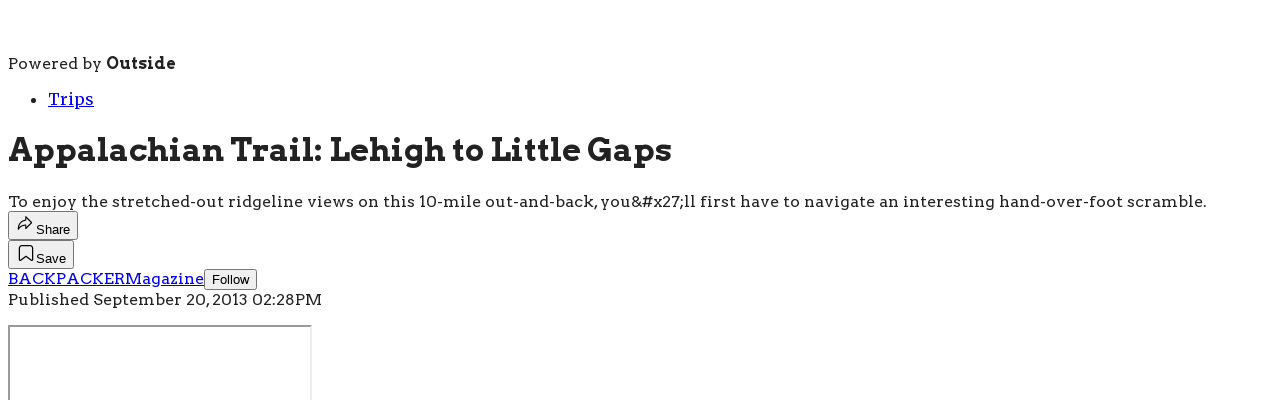

--- FILE ---
content_type: text/html; charset=utf-8
request_url: https://www.backpacker.com/trips/appalachian-trail-lehigh-to-little-gaps/?scope=anon
body_size: 25654
content:
<!DOCTYPE html><html lang="en" class="merriweather_9fb01ae5-module__tjpaUa__className plus_jakarta_sans_6b06feeb-module__o-YZ4a__className barlow_d89e7a7a-module___92GMW__className arvo_6273d9ef-module__FWb28a__className overflow-x-hidden"><head><meta charSet="utf-8"/><meta name="viewport" content="width=device-width, initial-scale=1"/><link rel="preload" href="https://headless.backpacker.com/_next/static/media/0595f7052377a1a2-s.p.0de08f1e.woff2" as="font" crossorigin="" type="font/woff2"/><link rel="preload" href="https://headless.backpacker.com/_next/static/media/248e1dc0efc99276-s.p.8a6b2436.woff2" as="font" crossorigin="" type="font/woff2"/><link rel="preload" href="https://headless.backpacker.com/_next/static/media/5c8bbc89ca099f34-s.p.871a2d56.woff2" as="font" crossorigin="" type="font/woff2"/><link rel="preload" href="https://headless.backpacker.com/_next/static/media/63f26fe34c987908-s.p.e5023865.woff2" as="font" crossorigin="" type="font/woff2"/><link rel="preload" href="https://headless.backpacker.com/_next/static/media/6c98c9fb873995d2-s.p.4a6499bc.woff2" as="font" crossorigin="" type="font/woff2"/><link rel="preload" href="https://headless.backpacker.com/_next/static/media/e2f3d2dfca5b1593-s.p.89fd9991.woff2" as="font" crossorigin="" type="font/woff2"/><link rel="preload" href="https://headless.backpacker.com/_next/static/media/f287e533ed04f2e6-s.p.b13871c7.woff2" as="font" crossorigin="" type="font/woff2"/><link rel="preload" href="https://headless.backpacker.com/_next/static/media/f7aa21714c1c53f8-s.p.e3544bb0.woff2" as="font" crossorigin="" type="font/woff2"/><link rel="preload" href="https://headless.backpacker.com/_next/static/media/fba5a26ea33df6a3-s.p.1bbdebe6.woff2" as="font" crossorigin="" type="font/woff2"/><link rel="stylesheet" href="https://headless.backpacker.com/_next/static/chunks/58b477bd444e08c4.css?dpl=dpl_CBqu7L66AX2nWsdvMPHPQLYPixzb" data-precedence="next"/><link rel="preload" as="script" fetchPriority="low" href="https://headless.backpacker.com/_next/static/chunks/a796bc162a5a8d76.js?dpl=dpl_CBqu7L66AX2nWsdvMPHPQLYPixzb"/><script src="https://headless.backpacker.com/_next/static/chunks/9a48943024e327c2.js?dpl=dpl_CBqu7L66AX2nWsdvMPHPQLYPixzb" async=""></script><script src="https://headless.backpacker.com/_next/static/chunks/e0c9f99bf92d8d80.js?dpl=dpl_CBqu7L66AX2nWsdvMPHPQLYPixzb" async=""></script><script src="https://headless.backpacker.com/_next/static/chunks/8ed7946dcb4c7d5b.js?dpl=dpl_CBqu7L66AX2nWsdvMPHPQLYPixzb" async=""></script><script src="https://headless.backpacker.com/_next/static/chunks/4cb49c15bdfe7e09.js?dpl=dpl_CBqu7L66AX2nWsdvMPHPQLYPixzb" async=""></script><script src="https://headless.backpacker.com/_next/static/chunks/64c870235375543f.js?dpl=dpl_CBqu7L66AX2nWsdvMPHPQLYPixzb" async=""></script><script src="https://headless.backpacker.com/_next/static/chunks/turbopack-cfa28523497ed5bf.js?dpl=dpl_CBqu7L66AX2nWsdvMPHPQLYPixzb" async=""></script><script src="https://headless.backpacker.com/_next/static/chunks/3d4290eea6d45a38.js?dpl=dpl_CBqu7L66AX2nWsdvMPHPQLYPixzb" async=""></script><script src="https://headless.backpacker.com/_next/static/chunks/5696c5c5f8e25144.js?dpl=dpl_CBqu7L66AX2nWsdvMPHPQLYPixzb" async=""></script><script src="https://headless.backpacker.com/_next/static/chunks/207342f4be3a56fc.js?dpl=dpl_CBqu7L66AX2nWsdvMPHPQLYPixzb" async=""></script><script src="https://headless.backpacker.com/_next/static/chunks/80dbf53c49429b3d.js?dpl=dpl_CBqu7L66AX2nWsdvMPHPQLYPixzb" async=""></script><script src="https://headless.backpacker.com/_next/static/chunks/ff1a16fafef87110.js?dpl=dpl_CBqu7L66AX2nWsdvMPHPQLYPixzb" async=""></script><script src="https://headless.backpacker.com/_next/static/chunks/926350dec3317ae7.js?dpl=dpl_CBqu7L66AX2nWsdvMPHPQLYPixzb" async=""></script><link rel="preload" href="https://www.googletagmanager.com/gtm.js?id=GTM-K9VXBKB" as="script"/><link rel="preconnect" href="https://use.typekit.net" crossorigin="anonymous"/><link rel="preconnect" href="https://securepubads.g.doubleclick.net" crossorigin="anonymous"/><link rel="preconnect" href="https://micro.rubiconproject.com" crossorigin="anonymous"/><link rel="preconnect" href="https://amazon-adsystem.com" crossorigin="anonymous"/><link rel="preconnect" href="https://pub.doubleverify.com" crossorigin="anonymous"/><meta name="next-size-adjust" content=""/><title>Appalachian Trail: Lehigh to Little Gaps</title><meta name="description" content="To enjoy the stretched-out ridgeline views on this 10-mile out-and-back, you&#x27;ll first have to navigate an interesting hand-over-foot scramble."/><meta name="author" content="BACKPACKERMagazine"/><meta name="robots" content="max-image-preview:large"/><meta name="am-api-token" content="YYcJV4n6DEEP"/><link rel="canonical" href="https://www.backpacker.com/trips/appalachian-trail-lehigh-to-little-gaps/"/><meta property="og:title" content="Appalachian Trail: Lehigh to Little Gaps"/><meta property="og:description" content="To enjoy the stretched-out ridgeline views on this 10-mile out-and-back, you&amp;#x27;ll first have to navigate an interesting hand-over-foot scramble."/><meta property="og:url" content="https://www.backpacker.com/trips/appalachian-trail-lehigh-to-little-gaps/"/><meta property="og:site_name" content="Backpacker"/><meta property="og:locale" content="en_US"/><meta property="og:type" content="article"/><meta property="article:published_time" content="2013-09-20T14:28:10.000Z"/><meta property="article:author" content="BACKPACKERMagazine"/><meta name="twitter:card" content="summary"/><meta name="twitter:title" content="Appalachian Trail: Lehigh to Little Gaps"/><meta name="twitter:description" content="To enjoy the stretched-out ridgeline views on this 10-mile out-and-back, you&amp;#x27;ll first have to navigate an interesting hand-over-foot scramble."/><link rel="icon" href="/icon?6dd26e972d5bff8d" type="image/png" sizes="32x32"/><link rel="apple-touch-icon" href="/apple-icon?3872ec717b5f28d9" type="image/png" sizes="180x180"/><script src="https://headless.backpacker.com/_next/static/chunks/a6dad97d9634a72d.js?dpl=dpl_CBqu7L66AX2nWsdvMPHPQLYPixzb" noModule=""></script></head><body><div hidden=""><!--$--><!--/$--></div><div class="fixed top-0 z-50 flex h-[68px] w-full flex-col items-center bg-brand-primary font-utility shadow-md" id="out-header-wrapper" style="--font-body:var(--font-utility)"><out-header style="width:100%"><div class="py-spacing-xxxs flex flex-col items-center" slot="header-logo"><a href="https://www.backpacker.com/" class="relative"><svg height="26" viewBox="0 0 200 26" fill="none" xmlns="http://www.w3.org/2000/svg" class="text-white h-[34px] w-[120px] sm:w-[200px]"><title>Backpacker Magazine logo</title><path d="M200.145 19.9165L198.965 20.5692L198.798 19.9885C198.685 19.598 198.502 19.2776 198.255 19.0348C198.003 18.7892 197.702 18.6129 197.362 18.5104C197.014 18.406 196.629 18.3811 196.218 18.4374C195.799 18.4947 195.377 18.6396 194.962 18.8686L190.556 21.3023L189.917 20.1399L197.925 15.7157L198.565 16.8772L197.835 17.2806C198.278 17.4274 198.689 17.6674 199.056 17.9943C199.485 18.3756 199.809 18.8944 200.019 19.5343L200.145 19.9146V19.9165ZM190.772 17.7487C190.129 17.7487 189.517 17.5908 188.956 17.2788C188.241 16.8827 187.652 16.2697 187.203 15.4554C186.8 14.7223 186.622 13.9699 186.673 13.2146C186.722 12.4613 186.981 11.7448 187.44 11.0866C187.892 10.4394 188.53 9.88541 189.336 9.44041C190.107 9.01387 190.892 8.78675 191.666 8.76644C192.454 8.74797 193.182 8.92247 193.831 9.28622C194.484 9.65275 195.017 10.203 195.412 10.9213C195.788 11.6045 195.974 12.3108 195.965 13.0217C195.955 13.7317 195.772 14.3982 195.42 15.0011C195.067 15.6086 194.55 16.1035 193.883 16.4718C193.818 16.5079 193.739 16.554 193.65 16.6094C193.526 16.6842 193.399 16.7507 193.26 16.8134L192.855 16.9963L189.496 10.901C189.092 11.1853 188.763 11.5094 188.516 11.8667C188.196 12.3274 188.016 12.8204 187.981 13.3328C187.946 13.8397 188.065 14.3438 188.334 14.8312C188.657 15.4175 189.072 15.856 189.566 16.133C190.049 16.4035 190.59 16.506 191.175 16.4377L191.646 16.3814L191.815 17.6444L191.339 17.7099C191.149 17.7367 190.958 17.7496 190.772 17.7496V17.7487ZM190.635 10.2898L193.359 15.2338C193.716 14.9974 194.005 14.7204 194.22 14.4075C194.504 13.9939 194.658 13.5378 194.678 13.0521C194.697 12.5647 194.564 12.0569 194.281 11.5445C194.02 11.0709 193.67 10.7062 193.24 10.4606C192.806 10.2113 192.318 10.083 191.793 10.0793H191.772C191.397 10.0793 191.015 10.1495 190.635 10.2889V10.2898ZM187.978 22.3418C188.291 22.9244 188.618 23.6926 188.938 24.2714V25.1864C183.937 25.1937 179.974 25.1993 178.915 25.1993C178.419 25.1993 178.17 25.0156 177.973 24.5752C176.45 21.1629 174.906 17.564 173.367 14.1582C173.281 13.968 173.19 13.7778 173.075 13.6052C173.022 13.5248 172.864 13.4205 172.826 13.4436C172.736 13.4999 172.636 13.6227 172.632 13.7233C172.607 14.2524 172.602 14.7823 172.604 15.3113C172.611 17.7468 172.623 20.1833 172.629 22.6188C172.631 23.2596 172.616 24.0618 172.61 24.7026C172.606 25.0183 172.506 25.1956 172.131 25.1937C169.211 25.1808 166.291 25.1808 163.371 25.1928C162.958 25.1947 162.947 24.9546 162.946 24.6629V23.7055C162.937 22.6973 162.929 21.6891 162.917 20.6809V19.1133C162.825 19.2582 162.735 19.4013 162.649 19.5435C161.582 22.7361 158.553 25.0396 154.981 25.0396H154.957C154.377 25.1042 153.776 25.1522 153.173 25.1836C153.23 25.1864 153.287 25.1901 153.343 25.1937H149.163C148.329 25.155 147.623 25.0931 147.138 25.0211C144.431 24.8494 142.088 23.3537 140.756 21.1786C140.742 21.2053 140.736 21.2376 140.745 21.2736C141.081 22.5357 141.352 23.7507 141.525 24.3979C141.628 24.7875 141.336 25.1707 140.933 25.1725C138.782 25.1817 132.962 25.2067 132.142 25.2233C131.757 25.2307 131.606 25.0913 131.544 24.7183C131.205 22.6751 130.844 20.4418 130.493 18.4005C129.962 15.315 129.434 12.2295 128.905 9.14497C128.878 8.98709 128.877 8.81906 128.822 8.67134C128.751 8.47931 128.639 8.30389 128.544 8.12109C128.449 8.29374 128.306 8.45715 128.269 8.6418C128.162 9.17544 128.102 9.7183 128.016 10.2556C127.71 12.1557 127.396 14.0548 127.094 15.9558C126.715 18.3322 126.345 20.7095 125.966 23.0851C125.88 23.6233 125.798 24.3601 125.662 24.8863C125.625 25.0266 125.392 25.2122 125.248 25.2141C123.259 25.2371 117.134 25.2159 116.06 25.2242C115.755 25.2261 115.606 25.1614 115.671 24.8161C115.683 24.7506 115.685 24.6887 115.676 24.6343L118.106 15.4535C118.133 15.411 118.155 15.3667 118.169 15.3196C118.183 15.2707 118.201 15.2098 118.221 15.1368C118.205 15.075 118.177 15.0177 118.14 14.9956C118.073 14.955 117.922 14.991 117.842 15.0445C117.536 15.2495 117.25 15.4849 116.946 15.6926C115.762 16.5032 114.432 16.915 113.016 16.9732C110.678 17.0692 108.337 17.0997 105.997 17.1578C105.837 17.1615 105.676 17.1643 105.516 17.1698C105.076 17.1855 104.859 17.3665 104.866 17.8558C104.892 19.8121 104.886 21.7685 104.89 23.7258C104.89 23.9178 104.867 24.1108 104.864 24.3028C104.857 24.8783 104.56 25.1664 103.971 25.167C101.196 25.1744 88.2349 25.1337 84.8584 25.1356C84.3577 25.1356 84.1051 24.95 83.9059 24.5041C82.3642 21.0511 80.8023 17.6065 79.244 14.161C79.1573 13.9689 79.0651 13.776 78.9499 13.6015C78.8964 13.5202 78.7369 13.4141 78.6982 13.4381C78.606 13.4953 78.5055 13.6199 78.5008 13.7215C78.475 14.2561 78.4713 14.7925 78.4723 15.3289C78.4787 17.7939 78.4916 20.2581 78.4972 22.7231C78.499 23.3713 78.4843 24.0194 78.4769 24.6675C78.4732 24.9869 78.3727 25.1661 77.9928 25.1651C75.0386 25.1522 72.0834 25.1522 69.1292 25.1642C68.7105 25.166 68.7004 24.9232 68.6986 24.6278V23.8237C68.6903 22.8035 68.682 21.7833 68.6691 20.7631V19.2702C68.658 19.2194 68.6469 19.1659 68.6359 19.1059C68.5409 19.2536 68.4505 19.4004 68.3611 19.5453C67.2943 22.7379 64.2654 25.0414 60.6934 25.0414H60.6694C60.0894 25.106 59.4882 25.154 58.8852 25.1854C58.9424 25.1882 58.9995 25.1919 59.0558 25.1956H54.8752C54.0417 25.1568 53.3354 25.095 52.8504 25.0229C50.0917 24.8485 47.71 23.2983 46.3915 21.0567L46.4293 21.1989C46.3629 21.2155 46.3094 21.2783 46.3315 21.3623C46.6709 22.6391 46.9456 23.6722 47.1199 24.3268C47.1346 24.3831 47.1411 24.4385 47.1402 24.493C47.1374 24.8235 46.8709 25.1088 46.5206 25.1097C44.3436 25.119 38.4554 25.1439 37.6256 25.1605C37.2365 25.1688 37.0834 25.0276 37.0207 24.649C36.6777 22.5819 36.3117 20.5184 35.9567 18.4531C35.4191 15.3316 34.8843 12.2092 34.3486 9.08773C34.321 8.92801 34.321 8.75813 34.2656 8.60856C34.1937 8.41468 34.0794 8.23649 33.9835 8.05184C33.8876 8.22726 33.7428 8.3916 33.705 8.57902C33.5971 9.11912 33.5363 9.66845 33.4487 10.2122C33.1389 12.1354 32.8217 14.0566 32.5156 15.9798C32.132 18.3839 31.7577 20.7899 31.3741 23.194C31.2874 23.7387 31.2044 24.2871 31.0661 24.8198C31.0292 24.962 30.7932 25.1494 30.6475 25.1513C28.6347 25.1753 22.4367 25.1531 21.3505 25.1614C21.0416 25.1642 20.8904 25.0977 20.9568 24.7478C20.9697 24.6813 20.9706 24.6186 20.9623 24.5641C20.9365 24.4081 20.8213 24.3222 20.6083 24.4348C18.9329 25.3258 17.1174 25.1734 15.3212 25.1744C10.6963 25.1762 0.991712 25.1633 0.763966 25.1605C0.0881055 25.1522 0.0844173 25.1531 0.0844173 24.457C0.0844173 21.3678 0.0964039 18.2786 0.0844173 15.1895C0.0641322 10.9176 0.0263283 6.64297 0.000510957 2.36834C-0.00317723 1.75069 0.0143417 1.13304 0.0134196 0.51539C0.0134196 0.16548 0.165557 0.0371492 0.521468 0.0399189L16.4803 0.0694628C16.6204 0.0823882 16.7606 0.0990067 16.9007 0.119318C18.2073 0.13686 19.4188 0.547704 20.422 1.23922C21.3275 1.77747 21.9904 2.54376 22.4201 3.46793C22.9051 4.36717 23.1808 5.39751 23.1808 6.49156C23.1808 9.44133 21.1799 11.9221 18.4627 12.6487C18.4516 12.6625 18.4405 12.6764 18.4285 12.6893C18.5198 12.7715 18.5982 12.8878 18.7052 12.9303C19.3377 13.1777 19.9951 13.3707 20.611 13.6532C21.4934 14.0576 22.2274 14.666 22.8046 15.459C22.8977 15.5865 23.0637 15.6612 23.1955 15.76C23.2638 15.6631 23.3541 15.5717 23.4177 15.4738C23.4454 15.4304 23.4685 15.3861 23.4823 15.339C23.5985 14.9273 23.9516 13.6356 24.4089 11.9507C25.3753 8.39068 26.8072 3.0774 27.4618 0.616024C27.5753 0.190408 27.7836 0.0528444 28.2152 0.0565374C31.7687 0.0879277 35.3232 0.0990067 38.8768 0.114702C39.3304 0.116548 39.7841 0.120241 40.2377 0.1027C40.577 0.0897742 40.7144 0.246726 40.7993 0.566169C40.8915 0.913309 41.0703 1.58174 41.3101 2.48375C42.1648 5.6948 43.8024 11.8556 45.1541 16.939C45.1725 17.0092 45.2398 17.0276 45.2924 17.0073V16.8338L45.2389 16.6343C45.2629 16.6168 45.2795 16.5891 45.2776 16.5512C45.2555 16.1025 45.2491 15.6372 45.2491 15.1562C45.2491 13.4094 45.2122 11.6608 45.2804 9.9168C45.3071 9.22806 45.3413 8.53932 45.4169 7.85427C45.5607 3.54733 49.1189 0.0999299 53.4894 0.0999299H54.8476C55.6184 0.0436119 56.3957 0.0242238 57.1776 0.0260702C57.9005 0.0279167 58.6197 0.0491514 59.3343 0.0999299H60.8095C64.3732 0.0999299 67.3966 2.39327 68.4699 5.57385C68.4736 5.58032 68.4782 5.58678 68.4819 5.59324C68.5427 5.58216 68.6027 5.57108 68.6635 5.56001C68.6645 5.55077 68.6663 5.54062 68.6681 5.53138V1.21521C68.67 1.00748 68.6718 0.869917 68.6976 0.778515V0.231954C68.7484 0.0380725 68.8931 0.0380724 69.3145 0.0389957C72.1553 0.0436119 74.9971 0.0482281 77.8379 0.0537676C78.4464 0.0546909 78.4529 0.0943904 78.4511 0.687114C78.4455 2.6167 78.4658 4.64322 78.475 6.57281C78.4806 7.9032 78.4787 9.23268 78.4935 10.5631C78.4953 10.7422 78.5746 10.9213 78.6189 11.0995C78.7599 10.9665 78.948 10.8594 79.0347 10.6969C80.1375 8.63441 81.2255 6.5645 82.3163 4.49643C82.9829 3.2325 83.7851 1.84486 84.4342 0.571708C84.6269 0.193178 84.874 0.02884 85.3083 0.0297632C88.5705 0.0362259 91.8327 0.021454 95.0958 0.0159145C95.1936 0.0159145 95.2738 0.0233005 95.3365 0.0389957C95.413 0.0168378 95.5034 0.00852858 95.6076 0.00852858C97.0995 0.0149913 98.5913 0.0186843 100.083 0.0168378C103.163 0.0140681 106.242 -0.0136293 109.322 0.00852858C111.246 0.0223773 113.174 0.0731557 115.014 0.760974C117.515 1.69622 118.997 3.51686 119.63 6.07702C119.722 6.45001 119.777 6.83224 119.883 7.20061C119.925 7.34556 120.06 7.46374 120.152 7.59391C120.185 7.5496 120.223 7.50713 120.259 7.46466C120.259 7.46466 121.536 2.68963 122.097 0.576325C122.209 0.155325 122.415 0.0205308 122.841 0.0242238C126.353 0.0546909 129.865 0.0657698 133.378 0.081465C133.826 0.0833115 134.275 0.0870045 134.723 0.0694628C135.058 0.0565374 135.193 0.211643 135.278 0.527393C135.633 1.85871 137.262 8.1257 138.794 13.9292C139.061 14.9411 139.325 15.9391 139.578 16.8938V16.8319L139.525 16.6325C139.549 16.6149 139.565 16.5873 139.563 16.5494C139.541 16.1007 139.535 15.6354 139.535 15.1544C139.535 13.4076 139.498 11.659 139.566 9.91495C139.593 9.22621 139.627 8.53747 139.703 7.85242C139.846 3.54548 143.405 0.0980834 147.775 0.0980834H149.133C149.904 0.0417654 150.681 0.0223773 151.463 0.0242238C152.186 0.0260702 152.905 0.0473049 153.62 0.0980834H155.095C158.659 0.0980834 161.682 2.39143 162.756 5.57201C162.759 5.57847 162.764 5.58493 162.768 5.5914C162.817 5.58216 162.865 5.57385 162.914 5.56462V1.2346C162.916 1.02964 162.918 0.893921 162.943 0.80252V0.261498C162.993 0.070386 163.136 0.070386 163.553 0.070386C166.361 0.0750023 169.169 0.0796185 171.976 0.0842347C172.577 0.085158 172.584 0.124858 172.583 0.710195C172.577 2.6167 172.598 4.75124 172.606 6.65774C172.611 7.97245 172.61 9.28622 172.624 10.6009C172.626 10.7782 172.705 10.9545 172.748 11.1318C172.887 11.0007 173.073 10.8945 173.159 10.7348C174.249 8.69627 175.325 6.65128 176.403 4.60629C177.061 3.35714 177.727 1.91688 178.369 0.658494C178.56 0.284579 178.804 0.122088 179.233 0.123011C182.457 0.129474 185.681 0.114702 188.905 0.110086C188.916 0.110086 188.926 0.110086 188.936 0.110086V1.33062C188.303 2.4699 187.67 3.60826 187.036 4.74663C185.797 6.97072 184.555 9.1939 183.318 11.4198C183.171 11.6848 182.99 11.9553 182.938 12.2434C182.89 12.5176 182.913 12.8583 183.037 13.102C183.679 14.3585 184.365 15.5911 185.031 16.8347C186.014 18.6692 186.992 20.5074 187.976 22.3409L187.978 22.3418ZM9.73825 6.67621C9.73917 6.72514 9.73364 6.77315 9.73272 6.82208C9.70782 7.67793 9.68108 8.53286 9.65896 9.38871C9.65066 9.72107 9.81386 9.92419 10.1486 9.92419C10.6815 9.92419 11.2246 9.95835 11.7446 9.86787C12.8446 9.67583 13.5352 8.74428 13.4495 7.67239C13.3388 6.28752 12.4214 5.52769 10.8456 5.51569C10.0896 5.51015 9.72043 5.89699 9.73825 6.67621ZM12.5726 15.3335C11.8304 15.1101 11.0199 15.1008 10.2362 15.0371C9.91897 15.0113 9.7401 15.2144 9.74286 15.5624C9.75116 16.4829 9.74563 17.4043 9.74563 18.3248C9.74563 18.6821 9.74563 19.0385 9.74563 19.3958C9.74563 19.6866 9.88301 19.8694 10.1818 19.8648C10.8281 19.8528 11.4818 19.8795 12.1181 19.7854C13.0825 19.6432 13.7298 18.8511 13.8368 17.8161C13.9594 16.6279 13.5205 15.6188 12.5745 15.3335H12.5726ZM68.6663 9.39609V9.03141C68.5667 8.90123 68.3675 8.87353 67.9766 8.87261C65.2529 8.86153 62.5291 8.84584 59.8054 8.84953C59.3933 8.84953 59.2494 8.72951 59.2245 8.34267C59.2236 8.32697 59.2227 8.31128 59.2218 8.29466V7.03074C59.2218 6.48694 59.0134 5.99116 58.6704 5.61725C58.5985 5.51292 58.5173 5.41967 58.4251 5.34397C57.8636 4.8805 57.2458 4.80571 56.6695 4.96174C56.1956 5.05314 55.7788 5.29965 55.4736 5.64494C55.4017 5.70957 55.3335 5.77697 55.268 5.84713C55.1915 5.9293 55.1491 6.05671 55.1316 6.17304C55.0135 6.43524 54.9472 6.72514 54.9472 7.03074V7.99183C54.9379 8.14325 54.9306 8.29743 54.9278 8.45715C54.8974 10.0377 54.9186 11.6183 54.9186 13.1999C54.9278 13.1999 54.9379 13.1999 54.9472 13.1999V17.9287C54.9472 18.4421 55.1334 18.912 55.4423 19.2776C55.6396 19.5933 55.9439 19.8001 56.3404 19.9054C56.5727 19.9903 56.8235 20.0374 57.0854 20.0374C58.2656 20.0374 59.2227 19.0929 59.2227 17.9287V15.6492C59.3167 15.5375 59.4799 15.4951 59.7353 15.496C62.4747 15.5034 65.2141 15.4886 67.9536 15.4784C68.3841 15.4766 68.5787 15.4554 68.6672 15.2947V13.1158C68.67 12.0052 68.6737 10.8954 68.6838 9.78478C68.6857 9.62413 68.682 9.49857 68.6672 9.39701L68.6663 9.39609ZM95.0636 10.8733C95.0608 8.59194 95.0562 6.30968 95.0534 4.02834C95.0525 3.08109 95.0627 2.13292 95.0507 1.18567C94.4052 2.32403 93.6934 3.52794 93.0747 4.63861C91.8207 6.88948 90.564 9.1385 89.3128 11.3912C89.1634 11.6599 88.9799 11.9332 88.9283 12.2249C88.8785 12.5028 88.9025 12.8472 89.0279 13.0937C89.677 14.365 90.3713 15.6132 91.0453 16.8707C92.0402 18.7273 93.0286 20.5868 94.0254 22.4416C94.3656 23.074 94.7224 23.6972 95.0682 24.3268C95.0728 19.8426 95.0663 15.3575 95.0617 10.8733H95.0636ZM109.416 8.64826C109.416 7.40465 108.785 6.30968 107.826 5.66526C107.693 5.56924 107.547 5.4843 107.389 5.41413C106.917 5.18609 106.389 5.05868 105.831 5.05868H105.061C104.84 5.05868 104.661 5.23779 104.661 5.45937V5.55262C104.644 5.65141 104.635 5.77697 104.632 5.93577C104.603 6.99381 104.597 8.05369 104.607 9.11265C104.613 9.75062 104.632 10.3886 104.661 11.0265V11.8372C104.661 12.044 104.817 12.2138 105.018 12.236C105.019 12.236 105.02 12.236 105.021 12.236C105.967 12.3052 106.903 12.3135 107.757 11.7633C108.103 11.5408 108.36 11.2786 108.55 10.9878C109.091 10.359 109.417 9.54196 109.417 8.64826H109.416ZM162.916 9.45056V8.98986C162.806 8.89569 162.611 8.87446 162.266 8.87261C159.542 8.86153 156.819 8.84584 154.095 8.84953C153.683 8.84953 153.539 8.72951 153.514 8.34267C153.513 8.32697 153.512 8.31128 153.511 8.29466V7.03074C153.511 6.48694 153.303 5.99116 152.96 5.61725C152.888 5.51292 152.807 5.41967 152.715 5.34397C152.153 4.8805 151.535 4.80571 150.959 4.96174C150.485 5.05314 150.068 5.29965 149.763 5.64494C149.691 5.70957 149.623 5.77697 149.557 5.84713C149.481 5.9293 149.439 6.05671 149.421 6.17304C149.303 6.43524 149.237 6.72514 149.237 7.03074V7.99183C149.227 8.14325 149.22 8.29743 149.217 8.45715C149.187 10.0377 149.208 11.6183 149.208 13.1999C149.217 13.1999 149.227 13.1999 149.237 13.1999V17.9287C149.237 18.4421 149.423 18.912 149.732 19.2776C149.929 19.5933 150.233 19.8001 150.63 19.9054C150.862 19.9903 151.113 20.0374 151.375 20.0374C152.555 20.0374 153.512 19.0929 153.512 17.9287V15.6492C153.606 15.5375 153.769 15.4951 154.025 15.496C156.764 15.5034 159.504 15.4886 162.243 15.4784C162.618 15.4775 162.815 15.46 162.917 15.3492V13.1223C162.92 12.0264 162.923 10.9296 162.934 9.83371C162.935 9.67583 162.932 9.55027 162.917 9.45056H162.916Z" class="fill-current"></path></svg></a><p class="mt-px text-center font-utility-4 text-white sm:font-utility-3">Powered by <strong class="font-semibold">Outside</strong></p></div></out-header></div><div class="article-template w-full text-center" data-post-analytics-data="{&quot;authors&quot;:[&quot;BACKPACKERMagazine&quot;],&quot;categories&quot;:[&quot;Trips&quot;,&quot;Long Trails&quot;,&quot;Appalachian Trail&quot;],&quot;tags&quot;:[&quot;trips&quot;,&quot;long trail&quot;,&quot;Trail&quot;,&quot;Hiking&quot;,&quot;Scrambling&quot;],&quot;domain&quot;:&quot;backpacker&quot;,&quot;post_uuid&quot;:&quot;faaffa5880cb6a65cf6d93120fd71574&quot;,&quot;publish_date&quot;:&quot;September 20, 2013&quot;,&quot;title&quot;:&quot;Appalachian Trail: Lehigh to Little Gaps&quot;}"><script id="seo-structured-data" type="application/ld+json" data-testid="structured-data">{"@context":"https://schema.org","@type":"Article","@id":"https://www.backpacker.com/trips/appalachian-trail-lehigh-to-little-gaps/#article","isPartOf":{"@id":"https://www.backpacker.com/trips/appalachian-trail-lehigh-to-little-gaps"},"author":[{"@type":"Person","@id":"https://www.backpacker.com/#/schema/person/6092","name":"BACKPACKERMagazine","url":"https://www.backpacker.com/byline/backpackermag-pre-migration"}],"headline":"Appalachian Trail: Lehigh to Little Gaps","datePublished":"2013-09-20T14:28:10.000Z","dateModified":"2013-09-20T14:28:10.000Z","mainEntityOfPage":{"@id":"https://www.backpacker.com/trips/appalachian-trail-lehigh-to-little-gaps/"},"wordCount":212,"publisher":{"@id":"https://www.backpacker.com/#organization"},"image":{"@id":"https://www.backpacker.com/trips/appalachian-trail-lehigh-to-little-gaps/#primaryimage"},"keywords":["parent_category: Trips","tag: trips","tag: long trail","tag: Trail","tag: Hiking","tag: Scrambling","type: article"],"articleSection":"Appalachian Trail","inLanguage":"en-US","@graph":[{"@type":"Article","@id":"https://www.backpacker.com/trips/appalachian-trail-lehigh-to-little-gaps/#article","isPartOf":{"@id":"https://www.backpacker.com/trips/appalachian-trail-lehigh-to-little-gaps"},"author":[{"@type":"Person","@id":"https://www.backpacker.com/#/schema/person/6092","name":"BACKPACKERMagazine","url":"https://www.backpacker.com/byline/backpackermag-pre-migration"}],"headline":"Appalachian Trail: Lehigh to Little Gaps","datePublished":"2013-09-20T14:28:10.000Z","dateModified":"2013-09-20T14:28:10.000Z","mainEntityOfPage":{"@id":"https://www.backpacker.com/trips/appalachian-trail-lehigh-to-little-gaps/"},"wordCount":212,"publisher":{"@id":"https://www.backpacker.com/#organization"},"image":{"@id":"https://www.backpacker.com/trips/appalachian-trail-lehigh-to-little-gaps/#primaryimage"},"keywords":["parent_category: Trips","tag: trips","tag: long trail","tag: Trail","tag: Hiking","tag: Scrambling","type: article"],"articleSection":"Appalachian Trail","inLanguage":"en-US"},{"@type":"WebPage","@id":"https://www.backpacker.com/trips/appalachian-trail-lehigh-to-little-gaps/","url":"https://www.backpacker.com/trips/appalachian-trail-lehigh-to-little-gaps/","name":"Appalachian Trail: Lehigh to Little Gaps","isPartOf":{"@id":"https://www.backpacker.com/#website"},"primaryImageOfPage":{"@id":"https://www.backpacker.com/trips/appalachian-trail-lehigh-to-little-gaps/#primaryimage"},"image":{"@id":"https://www.backpacker.com/trips/appalachian-trail-lehigh-to-little-gaps/#primaryimage"},"datePublished":"2013-09-20T14:28:10.000Z","dateModified":"2013-09-20T14:28:10.000Z","description":"To enjoy the stretched-out ridgeline views on this 10-mile out-and-back, you'll first have to navigate an interesting hand-over-foot scramble.","breadcrumb":{"@id":"https://www.backpacker.com/trips/appalachian-trail-lehigh-to-little-gaps/#breadcrumb"},"inLanguage":"en-US","potentialAction":[{"@type":"ReadAction","target":["https://www.backpacker.com/trips/appalachian-trail-lehigh-to-little-gaps/"]}]},{"@type":"ImageObject","inLanguage":"en-US","@id":"https://www.backpacker.com/trips/appalachian-trail-lehigh-to-little-gaps/#primaryimage"},{"@type":"BreadcrumbList","@id":"https://www.backpacker.com/trips/appalachian-trail-lehigh-to-little-gaps/#breadcrumb","itemListElement":[{"@type":"ListItem","position":1,"name":"Trips","item":"https://www.backpacker.com/trips/"},{"@type":"ListItem","position":2,"name":"Appalachian Trail: Lehigh to Little Gaps","item":"https://www.backpacker.com/trips/appalachian-trail-lehigh-to-little-gaps/"}]},{"@type":"WebSite","@id":"https://www.backpacker.com/#website","url":"https://www.backpacker.com/","name":"Backpacker","description":"Backpacker Magazine | Camping - Hiking - Gear - Skills","publisher":{"@id":"https://www.backpacker.com/#organization"},"potentialAction":[{"@type":"SearchAction","target":{"@type":"EntryPoint","urlTemplate":"https://www.backpacker.com/?s={search_term_string}"},"query-input":"required name=search_term_string"}],"inLanguage":"en-US"},{"@type":"Organization","@id":"https://www.backpacker.com/#organization","name":"Backpacker","url":"https://www.backpacker.com/","logo":{"@type":"ImageObject","inLanguage":"en-US","@id":"https://www.backpacker.com/#/schema/logo/image/","url":"https://cdn.outsideonline.com/wp-content/uploads/2024/03/AF-BACKPACKER.png","contentUrl":"https://cdn.outsideonline.com/wp-content/uploads/2024/03/AF-BACKPACKER.png","width":250,"height":250,"caption":"Backpacker"},"image":{"@id":"https://www.backpacker.com/#/schema/logo/image/"}},{"@type":"Person","@id":"https://www.backpacker.com/#/schema/person/6092","name":"BACKPACKERMagazine","url":"https://www.backpacker.com/byline/backpackermag-pre-migration"}]}</script><div class="mt-[116px]"><div aria-label="Advertisement" class="prestitial-ad mx-auto my-tight min-h-[250px] w-full bg-bg-very-light py-base-tight sm:px-base-tight"><div id="prestitial-0" class="prestitial-content"></div></div></div><div class="mx-auto flex max-w-[1440px] px-base sm:px-loose md:space-x-base-loose md:p-base-loose lg:p-base" data-testid="grid"><div class="grid w-full grid-cols-4 gap-base-loose sm:grid-cols-8 md:grid-cols-12 body-content js-body-content overflow-x-hidden body-content-dense"><div class="col-span-full"></div><div class="article-header !col-span-full flex flex-col text-left"><div class="justify-start"><nav class="align-left col-span-full mb-base" data-pom-e2e-test-id="breadcrumbs"><ul class="flex flex-wrap gap-super-tight font-semibold"><li class="!-ml-0.5 flex gap-super-tight whitespace-nowrap"><a class="rounded-small px-extra-tight font-utility-2 text-brand-primary transition-colors duration-400 hover:bg-bg-light active:bg-bg-medium" href="/trips"><span>Trips</span></a></li></ul></nav><h1 class="mb-base-loose text-text-headline">Appalachian Trail: Lehigh to Little Gaps</h1><div class="fp-intro mb-loose font-secondary text-description-size leading-description-line-height font-normal text-secondary">To enjoy the stretched-out ridgeline views on this 10-mile out-and-back, you&amp;#x27;ll first have to navigate an interesting hand-over-foot scramble.</div></div><div class="border-border-light border-t py-base-tight"><div class="flex h-4 justify-between"><div class="flex gap-x-base-tight"></div><div class="flex gap-x-base-tight"><div class="relative"><button class="inline-flex shrink-0 items-center justify-center rounded-full hover:cursor-pointer bg-bg-surface hover:bg-bg-light focus:bg-bg-dark text-primary border border-solid border-border-light aria-pressed:bg-brand-primary aria-pressed:text-text-surface py-very-tight px-base-tight gap-tight font-semibold font-utility-2" aria-label="Share article" aria-pressed="false" id="" aria-haspopup="true"><svg xmlns="http://www.w3.org/2000/svg" width="20" height="20" viewBox="0 0 20 20" class=""><title>Share Icon</title><path fill-rule="evenodd" clip-rule="evenodd" d="M9.52671 2.21112C9.31975 2.29685 9.18481 2.4988 9.18481 2.72281V5.69328C4.9997 6.2414 1.80019 10.0091 1.80019 14.533V15.2767C1.80019 15.5374 1.9821 15.7629 2.23697 15.818C2.49185 15.8731 2.75065 15.743 2.8584 15.5055C3.80204 13.4258 6.21665 11.8364 9.18481 11.6591V14.5382C9.18481 14.7622 9.31975 14.9642 9.52671 15.0499C9.73367 15.1356 9.97189 15.0882 10.1303 14.9298L16.038 9.02213C16.2543 8.80584 16.2543 8.45516 16.038 8.23887L10.1303 2.33118C9.97189 2.17278 9.73367 2.1254 9.52671 2.21112ZM10.2925 11.0903C10.2925 11.0898 10.2925 11.0893 10.2925 11.0888C10.2925 10.783 10.0445 10.535 9.73866 10.535C7.00766 10.535 4.54501 11.6113 2.99576 13.3185C3.52188 9.72192 6.34795 6.97376 9.77511 6.7477C10.0662 6.7285 10.2925 6.48678 10.2925 6.19505V4.05991L14.8631 8.6305L10.2925 13.2011V11.0918C10.2925 11.0913 10.2925 11.0908 10.2925 11.0903Z" class="fill-inverse"></path></svg><span class="hidden sm:inline">Share</span></button></div><button class="inline-flex shrink-0 items-center justify-center rounded-full hover:cursor-pointer bg-bg-surface hover:bg-bg-light focus:bg-bg-dark text-primary border border-solid border-border-light aria-pressed:bg-brand-primary aria-pressed:text-text-surface py-very-tight px-base-tight gap-tight font-semibold font-utility-2 sm:w-10.75" aria-label="Save this article" aria-pressed="false" id="article-bookmark-button"><svg xmlns="http://www.w3.org/2000/svg" width="20" height="20" viewBox="0 0 20 20" fill="current-color" class=""><title>Bookmark Icon</title><path fill-rule="evenodd" clip-rule="evenodd" d="M5.89753 3.23089C5.40785 3.23089 4.93823 3.42541 4.59198 3.77166C4.24572 4.11792 4.0512 4.58754 4.0512 5.07722V16.564C4.0512 16.6021 4.06181 16.6394 4.08183 16.6718C4.10186 16.7042 4.13051 16.7304 4.16459 16.7474C4.19866 16.7645 4.2368 16.7717 4.27474 16.7683C4.31268 16.7649 4.34892 16.751 4.3794 16.7281L9.63131 12.7907C9.8501 12.6267 10.1509 12.6267 10.3697 12.7907L15.6216 16.7281C15.652 16.751 15.6883 16.7649 15.7262 16.7683C15.7642 16.7717 15.8023 16.7645 15.8364 16.7474C15.8705 16.7304 15.8991 16.7042 15.9191 16.6718C15.9392 16.6394 15.9498 16.6021 15.9498 16.564V5.07722C15.9498 4.58754 15.7552 4.11792 15.409 3.77166C15.0627 3.42541 14.5931 3.23089 14.1034 3.23089H5.89753ZM3.72161 2.9013C4.2987 2.32421 5.0814 2 5.89753 2H14.1034C14.9196 2 15.7023 2.32421 16.2794 2.9013C16.8565 3.47839 17.1807 4.26109 17.1807 5.07722V16.564C17.1807 16.8306 17.1064 17.092 16.9662 17.3189C16.826 17.5457 16.6255 17.7291 16.387 17.8483C16.1485 17.9676 15.8815 18.0181 15.6159 17.9942C15.3503 17.9703 15.0966 17.8729 14.8832 17.713L10.0005 14.0523L5.11775 17.713C4.90439 17.8729 4.6507 17.9703 4.38511 17.9942C4.11952 18.0181 3.85251 17.9676 3.61401 17.8483C3.37551 17.7291 3.17493 17.5457 3.03475 17.3189C2.89456 17.092 2.82031 16.8306 2.82031 16.564V5.07722C2.82031 4.26109 3.14452 3.47839 3.72161 2.9013Z" class="fill-inverse"></path></svg><span class="hidden sm:inline">Save</span></button></div></div></div><div></div></div><div class="content-wrap fp-contentTarget"><div class="article-body"><div class="mb-base-loose flex flex-wrap gap-(--spacing-base)"><!--$?--><template id="B:0"></template><!--/$--></div><div class="pub-date font-utility-2 text-secondary">Published September 20, 2013 02:28PM</div><div class="mt-base-loose"></div></div><p>         <iframe class="fp-remove fp-remove" type="iframe" src="https://www.gaiagps.com/embed/folder/b849a6b1-cb30-483d-84f6-b8533a6b1a5e" height="800"></iframe>         </p><p class="aspect-video"></p><p>Mapped by Kris Wagner</p>
<h2>Trail Facts</h2>
<ul>
<li> Distance: 8.1</li>
</ul>
<h2>Waypoints</h2>
<p>ATT001</p>
<p>Location: 40.7813110351562, -75.6088333129883</p>
<p>From lot, carefully hike NE on bridge. Look for white-tailed deer hightailing their way though the brush along the easy-flowing Lehigh River. Ahead, cross PA 248 and pick up the Appalachian Trail</p>
<p>ATT002</p>
<p>Location: 40.7822685241699, -75.6039199829102</p>
<p>Hike N; cross gravel lot and stay straight, following white blazes</p>
<p>ATT003</p>
<p>Location: 40.7873764038086, -75.6042404174805</p>
<p>Looking N up the ridge, you’ll see a jumble of rock piles and an interesting scramble ahead (hands required). Look behind you: Sinuous blue line of the Lehigh flows S</p>
<p>ATT004</p>
<p>Location: 40.792781829834, -75.5982971191406</p>
<p>Continue E on AT. Pass a blue-blazed trail, an alternate winter route when the rocky climb behind you is super icy</p>
<p>ATT005</p>
<p>Location: 40.7994842529297, -75.5764999389648</p>
<p>Stay high on ridge</p>
<p>ATT006</p>
<p>Location: 40.8016815185547, -75.5662994384766</p>
<div class="ad-placeholder-wrapper relative w-full border-t border-b border-border-light col-span-full my-3 md:col-span-10 md:col-start-2"><div class="mb-[30px] min-h-[30px] text-center"><span class="font-utility-4 font-medium tracking-[1px] text-neutral-500 uppercase">ADVERTISEMENT</span></div><div class="ad-placeholder -mt-[30px] mb-[30px] flex min-h-[250px] w-full items-center justify-center"><div class="w-full "><div id="in-content-leaderboard-I0-P0-CMI0" class="flex justify-center text-left"></div></div></div></div><p>Did you notice the lack of trees on this section of Blue Mountain? Decades ago, pollution from a zinc smelting plant killed the vegetation. This Superfund site is slowly regenerating, yet the views are superb</p>
<p>ATT007</p>
<p>Location: 40.8057518005371, -75.5518341064453</p>
<p>Cross under power lines</p>
<p>ATT008</p>
<p>Location: 40.8069877624512, -75.5439529418945</p>
<p>Turn L @ 3-way into mixed hardwoods</p>
<p>ATT009</p>
<p>Location: 40.807731628418, -75.5394821166992</p>
<p>Cross jeep road, wind downhill, pass gate and trailhead register</p>
<p>ATT010</p>
<p>Location: 40.8078498840332, -75.5344009399414</p>
<p>Little Gap and Blue Mountain Drive. Backtrack to car</p>
<!-- --></div><div class="article-bottom"><div class="col-span-full mb-extra-loose flex flex-wrap gap-base-tight text-left md:col-span-10 md:col-start-2 lg:col-span-8 lg:col-start-3"><a class="inline-flex shrink-0 items-center justify-center rounded-full hover:cursor-pointer bg-bg-light hover:bg-bg-medium focus:bg-bg-dark text-primary py-very-tight px-base-tight gap-tight font-semibold font-utility-2" rel="" target="_self" href="/tag/long-trail"><span class="">Long Trail</span></a></div><div class="mb-base-loose"></div><a target="_blank" rel="noopener noreferrer" class="my-base-tight flex w-full cursor-pointer items-center gap-base rounded-md border border-border-light bg-bg-surface p-base-tight no-underline md:my-0 md:hidden md:w-auto" href="https://www.google.com/preferences/source?q=backpacker.com"><svg width="32" height="32" viewBox="0 0 48 48" class="shrink-0" aria-hidden="true"><title>Google</title><path fill="#EA4335" d="M24 9.5c3.54 0 6.71 1.22 9.21 3.6l6.85-6.85C35.9 2.38 30.47 0 24 0 14.62 0 6.51 5.38 2.56 13.22l7.98 6.19C12.43 13.72 17.74 9.5 24 9.5z"></path><path fill="#4285F4" d="M46.98 24.55c0-1.57-.15-3.09-.38-4.55H24v9.02h12.94c-.58 2.96-2.26 5.48-4.78 7.18l7.73 6c4.51-4.18 7.09-10.36 7.09-17.65z"></path><path fill="#FBBC05" d="M10.53 28.59c-.48-1.45-.76-2.99-.76-4.59s.27-3.14.76-4.59l-7.98-6.19C.92 16.46 0 20.12 0 24c0 3.88.92 7.54 2.56 10.78l7.97-6.19z"></path><path fill="#34A853" d="M24 48c6.48 0 11.93-2.13 15.89-5.81l-7.73-6c-2.15 1.45-4.92 2.3-8.16 2.3-6.26 0-11.57-4.22-13.47-9.91l-7.98 6.19C6.51 42.62 14.62 48 24 48z"></path></svg><span class="flex-1 text-left font-utility-2 font-semibold text-primary">Add <!-- -->Backpacker<!-- --> as a preferred source on Google</span><span class="inline-flex shrink-0 items-center justify-center gap-extra-tight rounded-full border border-border-light bg-bg-surface px-base-tight py-extra-tight font-utility-2 font-semibold text-primary transition-colors hover:bg-bg-medium"><svg xmlns="http://www.w3.org/2000/svg" width="18" height="18" viewBox="0 0 18 18" fill="none" class="shrink-0" aria-hidden="true"><path d="M9.16855 9.375L10.8748 8.34375L12.5811 9.375L12.1311 7.425L13.6311 6.13125L11.6623 5.9625L10.8748 4.125L10.0873 5.9625L8.11855 6.13125L9.61855 7.425L9.16855 9.375ZM4.2748 16.4063C3.8623 16.4688 3.49043 16.3719 3.15918 16.1156C2.82793 15.8594 2.6373 15.525 2.5873 15.1125L1.59355 6.91875C1.54355 6.50625 1.64355 6.1375 1.89355 5.8125C2.14355 5.4875 2.4748 5.3 2.8873 5.25L3.7498 5.1375V11.25C3.7498 12.075 4.04355 12.7813 4.63105 13.3688C5.21855 13.9563 5.9248 14.25 6.7498 14.25H13.7248C13.6498 14.55 13.4998 14.8094 13.2748 15.0281C13.0498 15.2469 12.7748 15.375 12.4498 15.4125L4.2748 16.4063ZM6.7498 12.75C6.3373 12.75 5.98418 12.6031 5.69043 12.3094C5.39668 12.0156 5.2498 11.6625 5.2498 11.25V3C5.2498 2.5875 5.39668 2.23438 5.69043 1.94063C5.98418 1.64688 6.3373 1.5 6.7498 1.5H14.9998C15.4123 1.5 15.7654 1.64688 16.0592 1.94063C16.3529 2.23438 16.4998 2.5875 16.4998 3V11.25C16.4998 11.6625 16.3529 12.0156 16.0592 12.3094C15.7654 12.6031 15.4123 12.75 14.9998 12.75H6.7498Z" fill="#333333"></path></svg>Add</span></a><div class="block md:hidden"></div></div><div></div></div><div class="hidden md:block" style="min-width:350px"><div id="article-pane" class="flex h-full flex-col items-end"><div class="relative h-96"><div id="ad-initial-leaderboard-0" class="justify-right flex text-left sticky top-10 mb-base"></div></div><a target="_blank" rel="noopener noreferrer" class="my-base-tight flex w-full cursor-pointer items-center gap-base rounded-md border border-border-light bg-bg-surface p-base-tight no-underline md:my-0 md:w-[300px]" href="https://www.google.com/preferences/source?q=backpacker.com"><svg width="32" height="32" viewBox="0 0 48 48" class="shrink-0" aria-hidden="true"><title>Google</title><path fill="#EA4335" d="M24 9.5c3.54 0 6.71 1.22 9.21 3.6l6.85-6.85C35.9 2.38 30.47 0 24 0 14.62 0 6.51 5.38 2.56 13.22l7.98 6.19C12.43 13.72 17.74 9.5 24 9.5z"></path><path fill="#4285F4" d="M46.98 24.55c0-1.57-.15-3.09-.38-4.55H24v9.02h12.94c-.58 2.96-2.26 5.48-4.78 7.18l7.73 6c4.51-4.18 7.09-10.36 7.09-17.65z"></path><path fill="#FBBC05" d="M10.53 28.59c-.48-1.45-.76-2.99-.76-4.59s.27-3.14.76-4.59l-7.98-6.19C.92 16.46 0 20.12 0 24c0 3.88.92 7.54 2.56 10.78l7.97-6.19z"></path><path fill="#34A853" d="M24 48c6.48 0 11.93-2.13 15.89-5.81l-7.73-6c-2.15 1.45-4.92 2.3-8.16 2.3-6.26 0-11.57-4.22-13.47-9.91l-7.98 6.19C6.51 42.62 14.62 48 24 48z"></path></svg><span class="flex-1 text-left font-utility-2 font-semibold text-primary">Add <!-- -->Backpacker<!-- --> as a preferred source on Google</span><span class="inline-flex shrink-0 items-center justify-center gap-extra-tight rounded-full border border-border-light bg-bg-surface px-base-tight py-extra-tight font-utility-2 font-semibold text-primary transition-colors hover:bg-bg-medium"><svg xmlns="http://www.w3.org/2000/svg" width="18" height="18" viewBox="0 0 18 18" fill="none" class="shrink-0" aria-hidden="true"><path d="M9.16855 9.375L10.8748 8.34375L12.5811 9.375L12.1311 7.425L13.6311 6.13125L11.6623 5.9625L10.8748 4.125L10.0873 5.9625L8.11855 6.13125L9.61855 7.425L9.16855 9.375ZM4.2748 16.4063C3.8623 16.4688 3.49043 16.3719 3.15918 16.1156C2.82793 15.8594 2.6373 15.525 2.5873 15.1125L1.59355 6.91875C1.54355 6.50625 1.64355 6.1375 1.89355 5.8125C2.14355 5.4875 2.4748 5.3 2.8873 5.25L3.7498 5.1375V11.25C3.7498 12.075 4.04355 12.7813 4.63105 13.3688C5.21855 13.9563 5.9248 14.25 6.7498 14.25H13.7248C13.6498 14.55 13.4998 14.8094 13.2748 15.0281C13.0498 15.2469 12.7748 15.375 12.4498 15.4125L4.2748 16.4063ZM6.7498 12.75C6.3373 12.75 5.98418 12.6031 5.69043 12.3094C5.39668 12.0156 5.2498 11.6625 5.2498 11.25V3C5.2498 2.5875 5.39668 2.23438 5.69043 1.94063C5.98418 1.64688 6.3373 1.5 6.7498 1.5H14.9998C15.4123 1.5 15.7654 1.64688 16.0592 1.94063C16.3529 2.23438 16.4998 2.5875 16.4998 3V11.25C16.4998 11.6625 16.3529 12.0156 16.0592 12.3094C15.7654 12.6031 15.4123 12.75 14.9998 12.75H6.7498Z" fill="#333333"></path></svg>Add</span></a><div class="relative flex-1"><div id="right-rail-0" class="ad-right-rail sticky top-10 min-h-[250px] md:min-h-[600px]"></div></div></div></div></div><div class="pointer-events-none fixed bottom-0 z-40 w-full"><div id="ad-footer-container" class="flex w-full justify-center bg-white/0 pointer-events-auto h-[56px] py-super-tight sm:h-[75px] md:h-[100px]"><div class="relative"><div id="footer-0" class="ad-footer"></div></div></div></div><!--$!--><template data-dgst="BAILOUT_TO_CLIENT_SIDE_RENDERING"></template><!--/$--></div><!--$--><!--/$--><div id="piano-upfront-email-collection-modal" data-testid="piano-upfront-email-collection-modal" class="fixed top-0 left-0 z-10000 flex hidden h-full w-full items-center justify-center bg-neutral-transparent-20"></div><!--$--><!--/$--><out-footer style="--font-body:var(--font-utility)" theme="light"></out-footer><div style="margin-bottom:0px" class="transition-[margin-bottom] duration-300 ease-in-out" aria-hidden="true" data-testid="footer-spacer"></div><script>requestAnimationFrame(function(){$RT=performance.now()});</script><script src="https://headless.backpacker.com/_next/static/chunks/a796bc162a5a8d76.js?dpl=dpl_CBqu7L66AX2nWsdvMPHPQLYPixzb" id="_R_" async=""></script><div hidden id="S:0"><div class="flex items-center justify-start gap-(--spacing-base-tight)"><a href="/byline/backpackermag-pre-migration" data-outbound-instanced="true" class="flex items-center justify-start gap-(--spacing-base-tight)" aria-label="View BACKPACKERMagazine&#x27;s bio"><span class="font-utility-2 font-bold text-primary">BACKPACKERMagazine</span></a><button class="inline-flex shrink-0 items-center justify-center rounded-full text-neutral-900 hover:cursor-pointer bg-platform hover:bg-yellow-400 py-very-tight px-base-tight gap-tight font-semibold font-utility-2" aria-pressed="false" id="article-author-follow-button"><span class="">Follow</span></button></div></div><script>$RB=[];$RV=function(a){$RT=performance.now();for(var b=0;b<a.length;b+=2){var c=a[b],e=a[b+1];null!==e.parentNode&&e.parentNode.removeChild(e);var f=c.parentNode;if(f){var g=c.previousSibling,h=0;do{if(c&&8===c.nodeType){var d=c.data;if("/$"===d||"/&"===d)if(0===h)break;else h--;else"$"!==d&&"$?"!==d&&"$~"!==d&&"$!"!==d&&"&"!==d||h++}d=c.nextSibling;f.removeChild(c);c=d}while(c);for(;e.firstChild;)f.insertBefore(e.firstChild,c);g.data="$";g._reactRetry&&requestAnimationFrame(g._reactRetry)}}a.length=0};
$RC=function(a,b){if(b=document.getElementById(b))(a=document.getElementById(a))?(a.previousSibling.data="$~",$RB.push(a,b),2===$RB.length&&("number"!==typeof $RT?requestAnimationFrame($RV.bind(null,$RB)):(a=performance.now(),setTimeout($RV.bind(null,$RB),2300>a&&2E3<a?2300-a:$RT+300-a)))):b.parentNode.removeChild(b)};$RC("B:0","S:0")</script><script>(self.__next_f=self.__next_f||[]).push([0])</script><script>self.__next_f.push([1,"1:\"$Sreact.fragment\"\n2:I[79520,[\"https://headless.backpacker.com/_next/static/chunks/3d4290eea6d45a38.js?dpl=dpl_CBqu7L66AX2nWsdvMPHPQLYPixzb\",\"https://headless.backpacker.com/_next/static/chunks/5696c5c5f8e25144.js?dpl=dpl_CBqu7L66AX2nWsdvMPHPQLYPixzb\"],\"\"]\n3:I[35785,[\"https://headless.backpacker.com/_next/static/chunks/3d4290eea6d45a38.js?dpl=dpl_CBqu7L66AX2nWsdvMPHPQLYPixzb\",\"https://headless.backpacker.com/_next/static/chunks/5696c5c5f8e25144.js?dpl=dpl_CBqu7L66AX2nWsdvMPHPQLYPixzb\",\"https://headless.backpacker.com/_next/static/chunks/207342f4be3a56fc.js?dpl=dpl_CBqu7L66AX2nWsdvMPHPQLYPixzb\",\"https://headless.backpacker.com/_next/static/chunks/80dbf53c49429b3d.js?dpl=dpl_CBqu7L66AX2nWsdvMPHPQLYPixzb\"],\"ErrorBoundary\"]\n4:I[44129,[\"https://headless.backpacker.com/_next/static/chunks/3d4290eea6d45a38.js?dpl=dpl_CBqu7L66AX2nWsdvMPHPQLYPixzb\",\"https://headless.backpacker.com/_next/static/chunks/5696c5c5f8e25144.js?dpl=dpl_CBqu7L66AX2nWsdvMPHPQLYPixzb\",\"https://headless.backpacker.com/_next/static/chunks/207342f4be3a56fc.js?dpl=dpl_CBqu7L66AX2nWsdvMPHPQLYPixzb\",\"https://headless.backpacker.com/_next/static/chunks/80dbf53c49429b3d.js?dpl=dpl_CBqu7L66AX2nWsdvMPHPQLYPixzb\"],\"ReactQueryContext\"]\n5:I[8539,[\"https://headless.backpacker.com/_next/static/chunks/3d4290eea6d45a38.js?dpl=dpl_CBqu7L66AX2nWsdvMPHPQLYPixzb\",\"https://headless.backpacker.com/_next/static/chunks/5696c5c5f8e25144.js?dpl=dpl_CBqu7L66AX2nWsdvMPHPQLYPixzb\"],\"AnalyticsProvider\"]\n6:I[13495,[\"https://headless.backpacker.com/_next/static/chunks/3d4290eea6d45a38.js?dpl=dpl_CBqu7L66AX2nWsdvMPHPQLYPixzb\",\"https://headless.backpacker.com/_next/static/chunks/5696c5c5f8e25144.js?dpl=dpl_CBqu7L66AX2nWsdvMPHPQLYPixzb\"],\"PianoAnalytics\"]\n7:I[20661,[\"https://headless.backpacker.com/_next/static/chunks/3d4290eea6d45a38.js?dpl=dpl_CBqu7L66AX2nWsdvMPHPQLYPixzb\",\"https://headless.backpacker.com/_next/static/chunks/5696c5c5f8e25144.js?dpl=dpl_CBqu7L66AX2nWsdvMPHPQLYPixzb\"],\"Header\"]\n11:I[68027,[],\"default\"]\n:HL[\"https://headless.backpacker.com/_next/static/chunks/58b477bd444e08c4.css?dpl=dpl_CBqu7L66AX2nWsdvMPHPQLYPixzb\",\"style\"]\n:HL[\"https://headless.backpacker.com/_next/static/media/0595f7052377a1a2-s.p.0de08f1e.woff2\",\"font\",{\"crossOrigin\":\"\",\"type\":\"font/woff2\"}]\n:HL[\"https://headless.backpacker.com/_next/static/media/248e1dc0efc99276-s.p.8a6b2436.woff2\",\"font\",{\"crossOrigin\":\"\",\"type\":\"font/woff2\"}]\n:HL[\"https://headless.backpacker.com/_next/static/media/5c8bbc89ca099f34-s.p.871a2d56.woff2\",\"font\",{\"crossOrigin\":\"\",\"type\":\"font/woff2\"}]\n:HL[\"https://headless.backpacker.com/_next/static/media/63f26fe34c987908-s.p.e5023865.woff2\",\"font\",{\"crossOrigin\":\"\",\"type\":\"font/woff2\"}]\n:HL[\"https://headless.backpacker.com/_next/static/media/6c98c9fb873995d2-s.p.4a6499bc.woff2\",\"font\",{\"crossOrigin\":\"\",\"type\":\"font/woff2\"}]\n:HL[\"https://headless.backpacker.com/_next/static/media/e2f3d2dfca5b1593-s.p.89fd9991.woff2\",\"font\",{\"crossOrigin\":\"\",\"type\":\"font/woff2\"}]\n:HL[\"https://headless.backpacker.com/_next/static/media/f287e533ed04f2e6-s.p.b13871c7.woff2\",\"font\",{\"crossOrigin\":\"\",\"type\":\"font/woff2\"}]\n:HL[\"https://headless.backpacker.com/_next/static/media/f7aa21714c1c53f8-s.p.e3544bb0.woff2\",\"font\",{\"crossOrigin\":\"\",\"type\":\"font/woff2\"}]\n:HL[\"https://headless.backpacker.com/_next/static/media/fba5a26ea33df6a3-s.p.1bbdebe6.woff2\",\"font\",{\"crossOrigin\":\"\",\"type\":\"font/woff2\"}]\n8:T3bcc,"])</script><script>self.__next_f.push([1,"M200.145 19.9165L198.965 20.5692L198.798 19.9885C198.685 19.598 198.502 19.2776 198.255 19.0348C198.003 18.7892 197.702 18.6129 197.362 18.5104C197.014 18.406 196.629 18.3811 196.218 18.4374C195.799 18.4947 195.377 18.6396 194.962 18.8686L190.556 21.3023L189.917 20.1399L197.925 15.7157L198.565 16.8772L197.835 17.2806C198.278 17.4274 198.689 17.6674 199.056 17.9943C199.485 18.3756 199.809 18.8944 200.019 19.5343L200.145 19.9146V19.9165ZM190.772 17.7487C190.129 17.7487 189.517 17.5908 188.956 17.2788C188.241 16.8827 187.652 16.2697 187.203 15.4554C186.8 14.7223 186.622 13.9699 186.673 13.2146C186.722 12.4613 186.981 11.7448 187.44 11.0866C187.892 10.4394 188.53 9.88541 189.336 9.44041C190.107 9.01387 190.892 8.78675 191.666 8.76644C192.454 8.74797 193.182 8.92247 193.831 9.28622C194.484 9.65275 195.017 10.203 195.412 10.9213C195.788 11.6045 195.974 12.3108 195.965 13.0217C195.955 13.7317 195.772 14.3982 195.42 15.0011C195.067 15.6086 194.55 16.1035 193.883 16.4718C193.818 16.5079 193.739 16.554 193.65 16.6094C193.526 16.6842 193.399 16.7507 193.26 16.8134L192.855 16.9963L189.496 10.901C189.092 11.1853 188.763 11.5094 188.516 11.8667C188.196 12.3274 188.016 12.8204 187.981 13.3328C187.946 13.8397 188.065 14.3438 188.334 14.8312C188.657 15.4175 189.072 15.856 189.566 16.133C190.049 16.4035 190.59 16.506 191.175 16.4377L191.646 16.3814L191.815 17.6444L191.339 17.7099C191.149 17.7367 190.958 17.7496 190.772 17.7496V17.7487ZM190.635 10.2898L193.359 15.2338C193.716 14.9974 194.005 14.7204 194.22 14.4075C194.504 13.9939 194.658 13.5378 194.678 13.0521C194.697 12.5647 194.564 12.0569 194.281 11.5445C194.02 11.0709 193.67 10.7062 193.24 10.4606C192.806 10.2113 192.318 10.083 191.793 10.0793H191.772C191.397 10.0793 191.015 10.1495 190.635 10.2889V10.2898ZM187.978 22.3418C188.291 22.9244 188.618 23.6926 188.938 24.2714V25.1864C183.937 25.1937 179.974 25.1993 178.915 25.1993C178.419 25.1993 178.17 25.0156 177.973 24.5752C176.45 21.1629 174.906 17.564 173.367 14.1582C173.281 13.968 173.19 13.7778 173.075 13.6052C173.022 13.5248 172.864 13.4205 172.826 13.4436C172.736 13.4999 172.636 13.6227 172.632 13.7233C172.607 14.2524 172.602 14.7823 172.604 15.3113C172.611 17.7468 172.623 20.1833 172.629 22.6188C172.631 23.2596 172.616 24.0618 172.61 24.7026C172.606 25.0183 172.506 25.1956 172.131 25.1937C169.211 25.1808 166.291 25.1808 163.371 25.1928C162.958 25.1947 162.947 24.9546 162.946 24.6629V23.7055C162.937 22.6973 162.929 21.6891 162.917 20.6809V19.1133C162.825 19.2582 162.735 19.4013 162.649 19.5435C161.582 22.7361 158.553 25.0396 154.981 25.0396H154.957C154.377 25.1042 153.776 25.1522 153.173 25.1836C153.23 25.1864 153.287 25.1901 153.343 25.1937H149.163C148.329 25.155 147.623 25.0931 147.138 25.0211C144.431 24.8494 142.088 23.3537 140.756 21.1786C140.742 21.2053 140.736 21.2376 140.745 21.2736C141.081 22.5357 141.352 23.7507 141.525 24.3979C141.628 24.7875 141.336 25.1707 140.933 25.1725C138.782 25.1817 132.962 25.2067 132.142 25.2233C131.757 25.2307 131.606 25.0913 131.544 24.7183C131.205 22.6751 130.844 20.4418 130.493 18.4005C129.962 15.315 129.434 12.2295 128.905 9.14497C128.878 8.98709 128.877 8.81906 128.822 8.67134C128.751 8.47931 128.639 8.30389 128.544 8.12109C128.449 8.29374 128.306 8.45715 128.269 8.6418C128.162 9.17544 128.102 9.7183 128.016 10.2556C127.71 12.1557 127.396 14.0548 127.094 15.9558C126.715 18.3322 126.345 20.7095 125.966 23.0851C125.88 23.6233 125.798 24.3601 125.662 24.8863C125.625 25.0266 125.392 25.2122 125.248 25.2141C123.259 25.2371 117.134 25.2159 116.06 25.2242C115.755 25.2261 115.606 25.1614 115.671 24.8161C115.683 24.7506 115.685 24.6887 115.676 24.6343L118.106 15.4535C118.133 15.411 118.155 15.3667 118.169 15.3196C118.183 15.2707 118.201 15.2098 118.221 15.1368C118.205 15.075 118.177 15.0177 118.14 14.9956C118.073 14.955 117.922 14.991 117.842 15.0445C117.536 15.2495 117.25 15.4849 116.946 15.6926C115.762 16.5032 114.432 16.915 113.016 16.9732C110.678 17.0692 108.337 17.0997 105.997 17.1578C105.837 17.1615 105.676 17.1643 105.516 17.1698C105.076 17.1855 104.859 17.3665 104.866 17.8558C104.892 19.8121 104.886 21.7685 104.89 23.7258C104.89 23.9178 104.867 24.1108 104.864 24.3028C104.857 24.8783 104.56 25.1664 103.971 25.167C101.196 25.1744 88.2349 25.1337 84.8584 25.1356C84.3577 25.1356 84.1051 24.95 83.9059 24.5041C82.3642 21.0511 80.8023 17.6065 79.244 14.161C79.1573 13.9689 79.0651 13.776 78.9499 13.6015C78.8964 13.5202 78.7369 13.4141 78.6982 13.4381C78.606 13.4953 78.5055 13.6199 78.5008 13.7215C78.475 14.2561 78.4713 14.7925 78.4723 15.3289C78.4787 17.7939 78.4916 20.2581 78.4972 22.7231C78.499 23.3713 78.4843 24.0194 78.4769 24.6675C78.4732 24.9869 78.3727 25.1661 77.9928 25.1651C75.0386 25.1522 72.0834 25.1522 69.1292 25.1642C68.7105 25.166 68.7004 24.9232 68.6986 24.6278V23.8237C68.6903 22.8035 68.682 21.7833 68.6691 20.7631V19.2702C68.658 19.2194 68.6469 19.1659 68.6359 19.1059C68.5409 19.2536 68.4505 19.4004 68.3611 19.5453C67.2943 22.7379 64.2654 25.0414 60.6934 25.0414H60.6694C60.0894 25.106 59.4882 25.154 58.8852 25.1854C58.9424 25.1882 58.9995 25.1919 59.0558 25.1956H54.8752C54.0417 25.1568 53.3354 25.095 52.8504 25.0229C50.0917 24.8485 47.71 23.2983 46.3915 21.0567L46.4293 21.1989C46.3629 21.2155 46.3094 21.2783 46.3315 21.3623C46.6709 22.6391 46.9456 23.6722 47.1199 24.3268C47.1346 24.3831 47.1411 24.4385 47.1402 24.493C47.1374 24.8235 46.8709 25.1088 46.5206 25.1097C44.3436 25.119 38.4554 25.1439 37.6256 25.1605C37.2365 25.1688 37.0834 25.0276 37.0207 24.649C36.6777 22.5819 36.3117 20.5184 35.9567 18.4531C35.4191 15.3316 34.8843 12.2092 34.3486 9.08773C34.321 8.92801 34.321 8.75813 34.2656 8.60856C34.1937 8.41468 34.0794 8.23649 33.9835 8.05184C33.8876 8.22726 33.7428 8.3916 33.705 8.57902C33.5971 9.11912 33.5363 9.66845 33.4487 10.2122C33.1389 12.1354 32.8217 14.0566 32.5156 15.9798C32.132 18.3839 31.7577 20.7899 31.3741 23.194C31.2874 23.7387 31.2044 24.2871 31.0661 24.8198C31.0292 24.962 30.7932 25.1494 30.6475 25.1513C28.6347 25.1753 22.4367 25.1531 21.3505 25.1614C21.0416 25.1642 20.8904 25.0977 20.9568 24.7478C20.9697 24.6813 20.9706 24.6186 20.9623 24.5641C20.9365 24.4081 20.8213 24.3222 20.6083 24.4348C18.9329 25.3258 17.1174 25.1734 15.3212 25.1744C10.6963 25.1762 0.991712 25.1633 0.763966 25.1605C0.0881055 25.1522 0.0844173 25.1531 0.0844173 24.457C0.0844173 21.3678 0.0964039 18.2786 0.0844173 15.1895C0.0641322 10.9176 0.0263283 6.64297 0.000510957 2.36834C-0.00317723 1.75069 0.0143417 1.13304 0.0134196 0.51539C0.0134196 0.16548 0.165557 0.0371492 0.521468 0.0399189L16.4803 0.0694628C16.6204 0.0823882 16.7606 0.0990067 16.9007 0.119318C18.2073 0.13686 19.4188 0.547704 20.422 1.23922C21.3275 1.77747 21.9904 2.54376 22.4201 3.46793C22.9051 4.36717 23.1808 5.39751 23.1808 6.49156C23.1808 9.44133 21.1799 11.9221 18.4627 12.6487C18.4516 12.6625 18.4405 12.6764 18.4285 12.6893C18.5198 12.7715 18.5982 12.8878 18.7052 12.9303C19.3377 13.1777 19.9951 13.3707 20.611 13.6532C21.4934 14.0576 22.2274 14.666 22.8046 15.459C22.8977 15.5865 23.0637 15.6612 23.1955 15.76C23.2638 15.6631 23.3541 15.5717 23.4177 15.4738C23.4454 15.4304 23.4685 15.3861 23.4823 15.339C23.5985 14.9273 23.9516 13.6356 24.4089 11.9507C25.3753 8.39068 26.8072 3.0774 27.4618 0.616024C27.5753 0.190408 27.7836 0.0528444 28.2152 0.0565374C31.7687 0.0879277 35.3232 0.0990067 38.8768 0.114702C39.3304 0.116548 39.7841 0.120241 40.2377 0.1027C40.577 0.0897742 40.7144 0.246726 40.7993 0.566169C40.8915 0.913309 41.0703 1.58174 41.3101 2.48375C42.1648 5.6948 43.8024 11.8556 45.1541 16.939C45.1725 17.0092 45.2398 17.0276 45.2924 17.0073V16.8338L45.2389 16.6343C45.2629 16.6168 45.2795 16.5891 45.2776 16.5512C45.2555 16.1025 45.2491 15.6372 45.2491 15.1562C45.2491 13.4094 45.2122 11.6608 45.2804 9.9168C45.3071 9.22806 45.3413 8.53932 45.4169 7.85427C45.5607 3.54733 49.1189 0.0999299 53.4894 0.0999299H54.8476C55.6184 0.0436119 56.3957 0.0242238 57.1776 0.0260702C57.9005 0.0279167 58.6197 0.0491514 59.3343 0.0999299H60.8095C64.3732 0.0999299 67.3966 2.39327 68.4699 5.57385C68.4736 5.58032 68.4782 5.58678 68.4819 5.59324C68.5427 5.58216 68.6027 5.57108 68.6635 5.56001C68.6645 5.55077 68.6663 5.54062 68.6681 5.53138V1.21521C68.67 1.00748 68.6718 0.869917 68.6976 0.778515V0.231954C68.7484 0.0380725 68.8931 0.0380724 69.3145 0.0389957C72.1553 0.0436119 74.9971 0.0482281 77.8379 0.0537676C78.4464 0.0546909 78.4529 0.0943904 78.4511 0.687114C78.4455 2.6167 78.4658 4.64322 78.475 6.57281C78.4806 7.9032 78.4787 9.23268 78.4935 10.5631C78.4953 10.7422 78.5746 10.9213 78.6189 11.0995C78.7599 10.9665 78.948 10.8594 79.0347 10.6969C80.1375 8.63441 81.2255 6.5645 82.3163 4.49643C82.9829 3.2325 83.7851 1.84486 84.4342 0.571708C84.6269 0.193178 84.874 0.02884 85.3083 0.0297632C88.5705 0.0362259 91.8327 0.021454 95.0958 0.0159145C95.1936 0.0159145 95.2738 0.0233005 95.3365 0.0389957C95.413 0.0168378 95.5034 0.00852858 95.6076 0.00852858C97.0995 0.0149913 98.5913 0.0186843 100.083 0.0168378C103.163 0.0140681 106.242 -0.0136293 109.322 0.00852858C111.246 0.0223773 113.174 0.0731557 115.014 0.760974C117.515 1.69622 118.997 3.51686 119.63 6.07702C119.722 6.45001 119.777 6.83224 119.883 7.20061C119.925 7.34556 120.06 7.46374 120.152 7.59391C120.185 7.5496 120.223 7.50713 120.259 7.46466C120.259 7.46466 121.536 2.68963 122.097 0.576325C122.209 0.155325 122.415 0.0205308 122.841 0.0242238C126.353 0.0546909 129.865 0.0657698 133.378 0.081465C133.826 0.0833115 134.275 0.0870045 134.723 0.0694628C135.058 0.0565374 135.193 0.211643 135.278 0.527393C135.633 1.85871 137.262 8.1257 138.794 13.9292C139.061 14.9411 139.325 15.9391 139.578 16.8938V16.8319L139.525 16.6325C139.549 16.6149 139.565 16.5873 139.563 16.5494C139.541 16.1007 139.535 15.6354 139.535 15.1544C139.535 13.4076 139.498 11.659 139.566 9.91495C139.593 9.22621 139.627 8.53747 139.703 7.85242C139.846 3.54548 143.405 0.0980834 147.775 0.0980834H149.133C149.904 0.0417654 150.681 0.0223773 151.463 0.0242238C152.186 0.0260702 152.905 0.0473049 153.62 0.0980834H155.095C158.659 0.0980834 161.682 2.39143 162.756 5.57201C162.759 5.57847 162.764 5.58493 162.768 5.5914C162.817 5.58216 162.865 5.57385 162.914 5.56462V1.2346C162.916 1.02964 162.918 0.893921 162.943 0.80252V0.261498C162.993 0.070386 163.136 0.070386 163.553 0.070386C166.361 0.0750023 169.169 0.0796185 171.976 0.0842347C172.577 0.085158 172.584 0.124858 172.583 0.710195C172.577 2.6167 172.598 4.75124 172.606 6.65774C172.611 7.97245 172.61 9.28622 172.624 10.6009C172.626 10.7782 172.705 10.9545 172.748 11.1318C172.887 11.0007 173.073 10.8945 173.159 10.7348C174.249 8.69627 175.325 6.65128 176.403 4.60629C177.061 3.35714 177.727 1.91688 178.369 0.658494C178.56 0.284579 178.804 0.122088 179.233 0.123011C182.457 0.129474 185.681 0.114702 188.905 0.110086C188.916 0.110086 188.926 0.110086 188.936 0.110086V1.33062C188.303 2.4699 187.67 3.60826 187.036 4.74663C185.797 6.97072 184.555 9.1939 183.318 11.4198C183.171 11.6848 182.99 11.9553 182.938 12.2434C182.89 12.5176 182.913 12.8583 183.037 13.102C183.679 14.3585 184.365 15.5911 185.031 16.8347C186.014 18.6692 186.992 20.5074 187.976 22.3409L187.978 22.3418ZM9.73825 6.67621C9.73917 6.72514 9.73364 6.77315 9.73272 6.82208C9.70782 7.67793 9.68108 8.53286 9.65896 9.38871C9.65066 9.72107 9.81386 9.92419 10.1486 9.92419C10.6815 9.92419 11.2246 9.95835 11.7446 9.86787C12.8446 9.67583 13.5352 8.74428 13.4495 7.67239C13.3388 6.28752 12.4214 5.52769 10.8456 5.51569C10.0896 5.51015 9.72043 5.89699 9.73825 6.67621ZM12.5726 15.3335C11.8304 15.1101 11.0199 15.1008 10.2362 15.0371C9.91897 15.0113 9.7401 15.2144 9.74286 15.5624C9.75116 16.4829 9.74563 17.4043 9.74563 18.3248C9.74563 18.6821 9.74563 19.0385 9.74563 19.3958C9.74563 19.6866 9.88301 19.8694 10.1818 19.8648C10.8281 19.8528 11.4818 19.8795 12.1181 19.7854C13.0825 19.6432 13.7298 18.8511 13.8368 17.8161C13.9594 16.6279 13.5205 15.6188 12.5745 15.3335H12.5726ZM68.6663 9.39609V9.03141C68.5667 8.90123 68.3675 8.87353 67.9766 8.87261C65.2529 8.86153 62.5291 8.84584 59.8054 8.84953C59.3933 8.84953 59.2494 8.72951 59.2245 8.34267C59.2236 8.32697 59.2227 8.31128 59.2218 8.29466V7.03074C59.2218 6.48694 59.0134 5.99116 58.6704 5.61725C58.5985 5.51292 58.5173 5.41967 58.4251 5.34397C57.8636 4.8805 57.2458 4.80571 56.6695 4.96174C56.1956 5.05314 55.7788 5.29965 55.4736 5.64494C55.4017 5.70957 55.3335 5.77697 55.268 5.84713C55.1915 5.9293 55.1491 6.05671 55.1316 6.17304C55.0135 6.43524 54.9472 6.72514 54.9472 7.03074V7.99183C54.9379 8.14325 54.9306 8.29743 54.9278 8.45715C54.8974 10.0377 54.9186 11.6183 54.9186 13.1999C54.9278 13.1999 54.9379 13.1999 54.9472 13.1999V17.9287C54.9472 18.4421 55.1334 18.912 55.4423 19.2776C55.6396 19.5933 55.9439 19.8001 56.3404 19.9054C56.5727 19.9903 56.8235 20.0374 57.0854 20.0374C58.2656 20.0374 59.2227 19.0929 59.2227 17.9287V15.6492C59.3167 15.5375 59.4799 15.4951 59.7353 15.496C62.4747 15.5034 65.2141 15.4886 67.9536 15.4784C68.3841 15.4766 68.5787 15.4554 68.6672 15.2947V13.1158C68.67 12.0052 68.6737 10.8954 68.6838 9.78478C68.6857 9.62413 68.682 9.49857 68.6672 9.39701L68.6663 9.39609ZM95.0636 10.8733C95.0608 8.59194 95.0562 6.30968 95.0534 4.02834C95.0525 3.08109 95.0627 2.13292 95.0507 1.18567C94.4052 2.32403 93.6934 3.52794 93.0747 4.63861C91.8207 6.88948 90.564 9.1385 89.3128 11.3912C89.1634 11.6599 88.9799 11.9332 88.9283 12.2249C88.8785 12.5028 88.9025 12.8472 89.0279 13.0937C89.677 14.365 90.3713 15.6132 91.0453 16.8707C92.0402 18.7273 93.0286 20.5868 94.0254 22.4416C94.3656 23.074 94.7224 23.6972 95.0682 24.3268C95.0728 19.8426 95.0663 15.3575 95.0617 10.8733H95.0636ZM109.416 8.64826C109.416 7.40465 108.785 6.30968 107.826 5.66526C107.693 5.56924 107.547 5.4843 107.389 5.41413C106.917 5.18609 106.389 5.05868 105.831 5.05868H105.061C104.84 5.05868 104.661 5.23779 104.661 5.45937V5.55262C104.644 5.65141 104.635 5.77697 104.632 5.93577C104.603 6.99381 104.597 8.05369 104.607 9.11265C104.613 9.75062 104.632 10.3886 104.661 11.0265V11.8372C104.661 12.044 104.817 12.2138 105.018 12.236C105.019 12.236 105.02 12.236 105.021 12.236C105.967 12.3052 106.903 12.3135 107.757 11.7633C108.103 11.5408 108.36 11.2786 108.55 10.9878C109.091 10.359 109.417 9.54196 109.417 8.64826H109.416ZM162.916 9.45056V8.98986C162.806 8.89569 162.611 8.87446 162.266 8.87261C159.542 8.86153 156.819 8.84584 154.095 8.84953C153.683 8.84953 153.539 8.72951 153.514 8.34267C153.513 8.32697 153.512 8.31128 153.511 8.29466V7.03074C153.511 6.48694 153.303 5.99116 152.96 5.61725C152.888 5.51292 152.807 5.41967 152.715 5.34397C152.153 4.8805 151.535 4.80571 150.959 4.96174C150.485 5.05314 150.068 5.29965 149.763 5.64494C149.691 5.70957 149.623 5.77697 149.557 5.84713C149.481 5.9293 149.439 6.05671 149.421 6.17304C149.303 6.43524 149.237 6.72514 149.237 7.03074V7.99183C149.227 8.14325 149.22 8.29743 149.217 8.45715C149.187 10.0377 149.208 11.6183 149.208 13.1999C149.217 13.1999 149.227 13.1999 149.237 13.1999V17.9287C149.237 18.4421 149.423 18.912 149.732 19.2776C149.929 19.5933 150.233 19.8001 150.63 19.9054C150.862 19.9903 151.113 20.0374 151.375 20.0374C152.555 20.0374 153.512 19.0929 153.512 17.9287V15.6492C153.606 15.5375 153.769 15.4951 154.025 15.496C156.764 15.5034 159.504 15.4886 162.243 15.4784C162.618 15.4775 162.815 15.46 162.917 15.3492V13.1223C162.92 12.0264 162.923 10.9296 162.934 9.83371C162.935 9.67583 162.932 9.55027 162.917 9.45056H162.916Z"])</script><script>self.__next_f.push([1,"0:{\"P\":null,\"b\":\"95b_yE2pmWfjx6ZRvMFXs\",\"c\":[\"\",\"trips\",\"appalachian-trail-lehigh-to-little-gaps\"],\"q\":\"\",\"i\":false,\"f\":[[[\"\",{\"children\":[[\"article\",\"trips/appalachian-trail-lehigh-to-little-gaps\",\"c\"],{\"children\":[\"__PAGE__\",{}]}]},\"$undefined\",\"$undefined\",true],[[\"$\",\"$1\",\"c\",{\"children\":[[[\"$\",\"link\",\"0\",{\"rel\":\"stylesheet\",\"href\":\"https://headless.backpacker.com/_next/static/chunks/58b477bd444e08c4.css?dpl=dpl_CBqu7L66AX2nWsdvMPHPQLYPixzb\",\"precedence\":\"next\",\"crossOrigin\":\"$undefined\",\"nonce\":\"$undefined\"}],[\"$\",\"script\",\"script-0\",{\"src\":\"https://headless.backpacker.com/_next/static/chunks/3d4290eea6d45a38.js?dpl=dpl_CBqu7L66AX2nWsdvMPHPQLYPixzb\",\"async\":true,\"nonce\":\"$undefined\"}],[\"$\",\"script\",\"script-1\",{\"src\":\"https://headless.backpacker.com/_next/static/chunks/5696c5c5f8e25144.js?dpl=dpl_CBqu7L66AX2nWsdvMPHPQLYPixzb\",\"async\":true,\"nonce\":\"$undefined\"}]],[\"$\",\"html\",null,{\"lang\":\"en\",\"className\":\"merriweather_9fb01ae5-module__tjpaUa__className plus_jakarta_sans_6b06feeb-module__o-YZ4a__className barlow_d89e7a7a-module___92GMW__className arvo_6273d9ef-module__FWb28a__className overflow-x-hidden\",\"children\":[[[\"$\",\"link\",null,{\"rel\":\"preconnect\",\"href\":\"https://use.typekit.net\",\"crossOrigin\":\"anonymous\"}],[\"$\",\"link\",null,{\"rel\":\"preconnect\",\"href\":\"https://securepubads.g.doubleclick.net\",\"crossOrigin\":\"anonymous\"}],[\"$\",\"link\",null,{\"rel\":\"preconnect\",\"href\":\"https://micro.rubiconproject.com\",\"crossOrigin\":\"anonymous\"}],[\"$\",\"link\",null,{\"rel\":\"preconnect\",\"href\":\"https://amazon-adsystem.com\",\"crossOrigin\":\"anonymous\"}],[\"$\",\"link\",null,{\"rel\":\"preconnect\",\"href\":\"https://pub.doubleverify.com\",\"crossOrigin\":\"anonymous\"}]],null,[\"$\",\"$L2\",null,{\"id\":\"datadog-rum\",\"strategy\":\"lazyOnload\",\"children\":\"\\n          (function(h,o,u,n,d) {\\n            h=h[d]=h[d]||{q:[],onReady:function(c){h.q.push(c)}}\\n            d=o.createElement(u);d.async=1;d.src=n\\n            n=o.getElementsByTagName(u)[0];n.parentNode.insertBefore(d,n)\\n          })(window,document,'script','https://www.datadoghq-browser-agent.com/us1/v6/datadog-rum.js','DD_RUM')\\n          window.DD_RUM.onReady(function() {\\n            window.DD_RUM.init({\\n              clientToken: 'pub487f9a3f0912e43965389931896a90d3',\\n              applicationId: 'ae23cdf8-91f1-407c-b6aa-5377fdcad464',\\n              site: 'datadoghq.com',\\n              service: 'headless-editorial',\\n              env: 'backpacker',\\n              version: \\\"8c44db13d6c7a4104f84bf5110528450ff0bc547\\\",\\n              sessionSampleRate: 100,\\n              sessionReplaySampleRate: 20,\\n              defaultPrivacyLevel: 'mask-user-input',\\n            });\\n          })\\n        \"}],[\"$\",\"$L2\",null,{\"id\":\"legacy-analytics-vars\",\"children\":\"\\n          window.analytics_vars = {\\n            domain: 'Backpacker'\\n          };\\n        \"}],[\"$\",\"body\",null,{\"children\":[\"$\",\"$L3\",null,{\"errorComponent\":null,\"children\":[[\"$\",\"$L4\",null,{\"children\":[\"$\",\"$L5\",null,{\"children\":[[\"$\",\"$L6\",null,{}],[\"$\",\"$L7\",null,{\"children\":[\"$\",\"div\",null,{\"className\":\"py-spacing-xxxs flex flex-col items-center\",\"slot\":\"header-logo\",\"children\":[[\"$\",\"a\",null,{\"href\":\"https://www.backpacker.com/\",\"className\":\"relative\",\"children\":[\"$\",\"svg\",null,{\"height\":\"26\",\"viewBox\":\"0 0 200 26\",\"fill\":\"none\",\"xmlns\":\"http://www.w3.org/2000/svg\",\"className\":\"text-white h-[34px] w-[120px] sm:w-[200px]\",\"children\":[[\"$\",\"title\",null,{\"children\":\"Backpacker Magazine logo\"}],[\"$\",\"path\",null,{\"d\":\"$8\",\"className\":\"fill-current\"}]]}]}],\"$L9\"]}]}],\"$La\",\"$Lb\",\"$Lc\"]}]}],\"$Ld\"]}]}]]}]]}],{\"children\":[\"$Le\",{\"children\":[\"$Lf\",{},null,false,false]},null,false,false]},null,false,false],\"$L10\",false]],\"m\":\"$undefined\",\"G\":[\"$11\",[]],\"S\":true}\n"])</script><script>self.__next_f.push([1,"12:I[39756,[\"https://headless.backpacker.com/_next/static/chunks/ff1a16fafef87110.js?dpl=dpl_CBqu7L66AX2nWsdvMPHPQLYPixzb\",\"https://headless.backpacker.com/_next/static/chunks/926350dec3317ae7.js?dpl=dpl_CBqu7L66AX2nWsdvMPHPQLYPixzb\"],\"default\"]\n13:I[37457,[\"https://headless.backpacker.com/_next/static/chunks/ff1a16fafef87110.js?dpl=dpl_CBqu7L66AX2nWsdvMPHPQLYPixzb\",\"https://headless.backpacker.com/_next/static/chunks/926350dec3317ae7.js?dpl=dpl_CBqu7L66AX2nWsdvMPHPQLYPixzb\"],\"default\"]\n14:I[33628,[\"https://headless.backpacker.com/_next/static/chunks/3d4290eea6d45a38.js?dpl=dpl_CBqu7L66AX2nWsdvMPHPQLYPixzb\",\"https://headless.backpacker.com/_next/static/chunks/5696c5c5f8e25144.js?dpl=dpl_CBqu7L66AX2nWsdvMPHPQLYPixzb\"],\"Footer\"]\n15:I[35288,[\"https://headless.backpacker.com/_next/static/chunks/3d4290eea6d45a38.js?dpl=dpl_CBqu7L66AX2nWsdvMPHPQLYPixzb\",\"https://headless.backpacker.com/_next/static/chunks/5696c5c5f8e25144.js?dpl=dpl_CBqu7L66AX2nWsdvMPHPQLYPixzb\"],\"FooterSpacer\"]\n16:I[74369,[\"https://headless.backpacker.com/_next/static/chunks/3d4290eea6d45a38.js?dpl=dpl_CBqu7L66AX2nWsdvMPHPQLYPixzb\",\"https://headless.backpacker.com/_next/static/chunks/5696c5c5f8e25144.js?dpl=dpl_CBqu7L66AX2nWsdvMPHPQLYPixzb\"],\"HashedId\"]\n18:I[57096,[\"https://headless.backpacker.com/_next/static/chunks/3d4290eea6d45a38.js?dpl=dpl_CBqu7L66AX2nWsdvMPHPQLYPixzb\",\"https://headless.backpacker.com/_next/static/chunks/5696c5c5f8e25144.js?dpl=dpl_CBqu7L66AX2nWsdvMPHPQLYPixzb\"],\"SecuritiScript\"]\n19:I[8317,[\"https://headless.backpacker.com/_next/static/chunks/3d4290eea6d45a38.js?dpl=dpl_CBqu7L66AX2nWsdvMPHPQLYPixzb\",\"https://headless.backpacker.com/_next/static/chunks/5696c5c5f8e25144.js?dpl=dpl_CBqu7L66AX2nWsdvMPHPQLYPixzb\"],\"PianoScript\"]\n1b:I[19598,[\"https://headless.backpacker.com/_next/static/chunks/3d4290eea6d45a38.js?dpl=dpl_CBqu7L66AX2nWsdvMPHPQLYPixzb\",\"https://headless.backpacker.com/_next/static/chunks/5696c5c5f8e25144.js?dpl=dpl_CBqu7L66AX2nWsdvMPHPQLYPixzb\"],\"GoogleTagManager\"]\n1d:I[27445,[\"https://headless.backpacker.com/_next/static/chunks/3d4290eea6d45a38.js?dpl=dpl_CBqu7L66AX2nWsdvMPHPQLYPixzb\",\"https://headless.backpacker.com/_next/static/chunks/5696c5c5f8e25144.js?dpl=dpl_CBqu7L66AX2nWsdvMPHPQLYPixzb\"],\"PressboardScript\"]\n1f:I[97367,[\"https://headless.backpacker.com/_next/static/chunks/ff1a16fafef87110.js?dpl=dpl_CBqu7L66AX2nWsdvMPHPQLYPixzb\",\"https://headless.backpacker.com/_next/static/chunks/926350dec3317ae7.js?dpl=dpl_CBqu7L66AX2nWsdvMPHPQLYPixzb\"],\"OutletBoundary\"]\n20:\"$Sreact.suspense\"\n22:I[97367,[\"https://headless.backpacker.com/_next/static/chunks/ff1a16fafef87110.js?dpl=dpl_CBqu7L66AX2nWsdvMPHPQLYPixzb\",\"https://headless.backpacker.com/_next/static/chunks/926350dec3317ae7.js?dpl=dpl_CBqu7L66AX2nWsdvMPHPQLYPixzb\"],\"ViewportBoundary\"]\n24:I[97367,[\"https://headless.backpacker.com/_next/static/chunks/ff1a16fafef87110.js?dpl=dpl_CBqu7L66AX2nWsdvMPHPQLYPixzb\",\"https://headless.backpacker.com/_next/static/chunks/926350dec3317ae7.js?dpl=dpl_CBqu7L66AX2nWsdvMPHPQLYPixzb\"],\"MetadataBoundary\"]\n9:[\"$\",\"p\",null,{\"className\":\"mt-px text-center font-utility-4 text-white sm:font-utility-3\",\"children\":[\"Powered by \",[\"$\",\"strong\",null,{\"className\":\"font-semibold\",\"children\":\"Outside\"}]]}]\n"])</script><script>self.__next_f.push([1,"a:[\"$\",\"$L12\",null,{\"parallelRouterKey\":\"children\",\"error\":\"$undefined\",\"errorStyles\":\"$undefined\",\"errorScripts\":\"$undefined\",\"template\":[\"$\",\"$L13\",null,{}],\"templateStyles\":\"$undefined\",\"templateScripts\":\"$undefined\",\"notFound\":[[[\"$\",\"title\",null,{\"children\":\"404: This page could not be found.\"}],[\"$\",\"div\",null,{\"style\":{\"fontFamily\":\"system-ui,\\\"Segoe UI\\\",Roboto,Helvetica,Arial,sans-serif,\\\"Apple Color Emoji\\\",\\\"Segoe UI Emoji\\\"\",\"height\":\"100vh\",\"textAlign\":\"center\",\"display\":\"flex\",\"flexDirection\":\"column\",\"alignItems\":\"center\",\"justifyContent\":\"center\"},\"children\":[\"$\",\"div\",null,{\"children\":[[\"$\",\"style\",null,{\"dangerouslySetInnerHTML\":{\"__html\":\"body{color:#000;background:#fff;margin:0}.next-error-h1{border-right:1px solid rgba(0,0,0,.3)}@media (prefers-color-scheme:dark){body{color:#fff;background:#000}.next-error-h1{border-right:1px solid rgba(255,255,255,.3)}}\"}}],[\"$\",\"h1\",null,{\"className\":\"next-error-h1\",\"style\":{\"display\":\"inline-block\",\"margin\":\"0 20px 0 0\",\"padding\":\"0 23px 0 0\",\"fontSize\":24,\"fontWeight\":500,\"verticalAlign\":\"top\",\"lineHeight\":\"49px\"},\"children\":404}],[\"$\",\"div\",null,{\"style\":{\"display\":\"inline-block\"},\"children\":[\"$\",\"h2\",null,{\"style\":{\"fontSize\":14,\"fontWeight\":400,\"lineHeight\":\"49px\",\"margin\":0},\"children\":\"This page could not be found.\"}]}]]}]}]],[]],\"forbidden\":\"$undefined\",\"unauthorized\":\"$undefined\"}]\n"])</script><script>self.__next_f.push([1,"b:[\"$\",\"$L14\",null,{}]\nc:[\"$\",\"$L15\",null,{}]\n1c:T52e,window.top._brandmetrics.push({\n        cmd: '_addeventlistener',\n        val: {\n          event: 'surveyanswered',\n          handler: function(ev) {\n            try {\n              // Only carry on if Permutive installed\n              if (window.top.permutive \u0026\u0026 window.top.permutive.track) {\n                // Only look at the last-added response\n                questionAnswers = ev.answers.split(';').slice(-1)[0];\n                questionAnswers = questionAnswers.split('-');\n                var question = null;\n                var answers = null;\n                // Get question number\n                if (questionAnswers[0]) {\n                  question = questionAnswers[0];\n                }\n                // Get answer numbers, separated by commas\n                if (questionAnswers[1]) {\n                  answers = questionAnswers[1].split(',');\n                }\n                // Call the Permutive method to update the cohort\n                window.top.permutive.track('BrandMetricsSurveyResponse', {\n                  mid: ev.mid,\n                  question: question,\n                  answers: answers,\n                });\n              }\n            } catch (e) {\n              console.error('brandmetrics: Error sending data to Permutive ', e);\n              }\n            },\n          },\n        });"])</script><script>self.__next_f.push([1,"d:[[\"$\",\"$L2\",null,{\"id\":\"doubleverify\",\"src\":\"https://pub.doubleverify.com/dvtag/24434719/DV846827/pub.js\",\"strategy\":\"lazyOnload\"}],[\"$\",\"$L2\",null,{\"id\":\"gpt-script\",\"src\":\"https://securepubads.g.doubleclick.net/tag/js/gpt.js\",\"strategy\":\"lazyOnload\",\"crossOrigin\":\"anonymous\"}],[\"$\",\"$L2\",null,{\"id\":\"amazon-header-bidding\",\"strategy\":\"lazyOnload\",\"children\":\"!function(a9,a,p,s,t,A,g){if(a[a9])return;function q(c,r){a[a9]._Q.push([c,r])}a[a9]={init:function(){q(\\\"i\\\",arguments)},fetchBids:function(){q(\\\"f\\\",arguments)},setDisplayBids:function(){},targetingKeys:function(){return[]},_Q:[]};A=p.createElement(s);A.async=!0;A.src=t;g=p.getElementsByTagName(s)[0];g.parentNode.insertBefore(A,g)}(\\\"apstag\\\",window,document,\\\"script\\\",\\\"//c.amazon-adsystem.com/aax2/apstag.js\\\");apstag.init({\\n          pubID: '535ed5ac-dcb1-4f26-97cb-130f6a2818a2', //enter your UAM pub ID\\n          adServer: 'googletag',\\n          simplerGPT: true,\\n        }); \"}],[\"$\",\"$L16\",null,{}],[\"$\",\"$L2\",null,{\"src\":\"//micro.rubiconproject.com/prebid/dynamic/18252.js\",\"id\":\"magnite-script\",\"strategy\":\"lazyOnload\"}],\"$L17\",[\"$\",\"$L18\",null,{}],[\"$\",\"$L2\",null,{\"id\":\"securiti-auto-blocking-script\",\"src\":\"https://cdn-prod.securiti.ai/consent/auto_blocking/b9175515-2a76-4948-b708-5ea88d27483c/c2b47712-a076-4ff9-b702-b0e5460421f1.js\",\"strategy\":\"lazyOnload\"}],[\"$\",\"$L19\",null,{}],[\"$\",\"$L2\",null,{\"id\":\"affilimate-script\",\"src\":\"https://snippet.affilimatejs.com\",\"strategy\":\"lazyOnload\"}],false,\"$L1a\",[\"$\",\"$L1b\",null,{\"gtmId\":\"GTM-K9VXBKB\"}],[[\"$\",\"$L2\",null,{\"id\":\"brandmetrics-script\",\"strategy\":\"lazyOnload\",\"src\":\"https://cdn.brandmetrics.com/tag/ba0c3949-94d3-4b2a-8d2a-f8caf4c64ebc/outsider.js\"}],[\"$\",\"$L2\",null,{\"id\":\"brandmetrics-eventlistner-script\",\"strategy\":\"lazyOnload\",\"children\":\"$1c\"}]],[\"$\",\"$L1d\",null,{}],[\"$\",\"$L2\",null,{\"src\":\"//static.trueanthem.com/scripts/ta.js\",\"strategy\":\"lazyOnload\"}]]\n"])</script><script>self.__next_f.push([1,"e:[\"$\",\"$1\",\"c\",{\"children\":[null,[\"$\",\"$L12\",null,{\"parallelRouterKey\":\"children\",\"error\":\"$undefined\",\"errorStyles\":\"$undefined\",\"errorScripts\":\"$undefined\",\"template\":[\"$\",\"$L13\",null,{}],\"templateStyles\":\"$undefined\",\"templateScripts\":\"$undefined\",\"notFound\":\"$undefined\",\"forbidden\":\"$undefined\",\"unauthorized\":\"$undefined\"}]]}]\nf:[\"$\",\"$1\",\"c\",{\"children\":[\"$L1e\",[[\"$\",\"script\",\"script-0\",{\"src\":\"https://headless.backpacker.com/_next/static/chunks/207342f4be3a56fc.js?dpl=dpl_CBqu7L66AX2nWsdvMPHPQLYPixzb\",\"async\":true,\"nonce\":\"$undefined\"}],[\"$\",\"script\",\"script-1\",{\"src\":\"https://headless.backpacker.com/_next/static/chunks/80dbf53c49429b3d.js?dpl=dpl_CBqu7L66AX2nWsdvMPHPQLYPixzb\",\"async\":true,\"nonce\":\"$undefined\"}]],[\"$\",\"$L1f\",null,{\"children\":[\"$\",\"$20\",null,{\"name\":\"Next.MetadataOutlet\",\"children\":\"$@21\"}]}]]}]\n10:[\"$\",\"$1\",\"h\",{\"children\":[null,[\"$\",\"$L22\",null,{\"children\":\"$@23\"}],[\"$\",\"div\",null,{\"hidden\":true,\"children\":[\"$\",\"$L24\",null,{\"children\":[\"$\",\"$20\",null,{\"name\":\"Next.Metadata\",\"children\":\"$@25\"}]}]}],[\"$\",\"meta\",null,{\"name\":\"next-size-adjust\",\"content\":\"\"}]]}]\n"])</script><script>self.__next_f.push([1,"1a:[[\"$\",\"$L2\",null,{\"id\":\"parsely-pre-script\",\"strategy\":\"lazyOnload\",\"children\":\"window.PARSELY = window.PARSELY || {\\n          originalURL: window.location.href,\\n          video: {\\n            onPlay: function (playerApi, videoId, metadata) {\\n              PARSELY.video.trackPlay(videoId, metadata, window.PARSELY.originalURL);\\n            },\\n          },\\n        };\\n        window.wpParselySiteId = 'backpacker.com';\\n        \"}],[\"$\",\"$L2\",null,{\"id\":\"parsely-cfg\",\"strategy\":\"lazyOnload\",\"src\":\"//cdn.parsely.com/keys/backpacker.com/p.js\"}]]\n26:T15e4,"])</script><script>self.__next_f.push([1,"\n        (async function() {\n\n          /*eslint-disable */\n          await Promise.all([\n            new Promise((resolve, reject) =\u003e {\n              // Start - snippet comes from RudderStack.\n              window.rudderanalytics = window.rudderanalytics || [];\n              if (!rudderanalytics.ready) {\n                // Do Rudderstack snippet.\n                !function(writeKey, dataPlaneUrl){\"use strict\";window.RudderSnippetVersion=\"3.0.60\";var e=\"rudderanalytics\";window[e]||(window[e]=[])\n                ;var rudderanalytics=window[e];if(Array.isArray(rudderanalytics)){\n                if(true===rudderanalytics.snippetExecuted\u0026\u0026window.console\u0026\u0026console.error){\n                console.error(\"RudderStack JavaScript SDK snippet included more than once.\")}else{rudderanalytics.snippetExecuted=true,\n                window.rudderAnalyticsBuildType=\"legacy\";var sdkBaseUrl=\"https://cdn.rudderlabs.com\";var sdkVersion=\"v3\"\n                ;var sdkFileName=\"rsa.min.js\";var scriptLoadingMode=\"async\"\n                ;var r=[\"setDefaultInstanceKey\",\"load\",\"ready\",\"page\",\"track\",\"identify\",\"alias\",\"group\",\"reset\",\"setAnonymousId\",\"startSession\",\"endSession\",\"consent\"]\n                ;for(var n=0;n\u003cr.length;n++){var t=r[n];rudderanalytics[t]=function(r){return function(){var n\n                ;Array.isArray(window[e])?rudderanalytics.push([r].concat(Array.prototype.slice.call(arguments))):null===(n=window[e][r])||void 0===n||n.apply(window[e],arguments)\n                }}(t)}try{\n                new Function('class Test{field=()=\u003e{};test({prop=[]}={}){return prop?(prop?.property??[...prop]):import(\"\");}}'),\n                window.rudderAnalyticsBuildType=\"modern\"}catch(i){}var d=document.head||document.getElementsByTagName(\"head\")[0]\n                ;var o=document.body||document.getElementsByTagName(\"body\")[0];window.rudderAnalyticsAddScript=function(e,r,n){\n                var t=document.createElement(\"script\");\n                // CUSTOM ON LOAD\n                t.onload=function(){resolve(true)};t.onerror=function(){reject(false)};\n                // END CUSTOM ON LOAD\n                t.src=e,t.setAttribute(\"data-loader\",\"RS_JS_SDK\"),r\u0026\u0026n\u0026\u0026t.setAttribute(r,n),\n                \"async\"===scriptLoadingMode?t.async=true:\"defer\"===scriptLoadingMode\u0026\u0026(t.defer=true),\n                d?d.insertBefore(t,d.firstChild):o.insertBefore(t,o.firstChild)},window.rudderAnalyticsMount=function(){!function(){\n                if(\"undefined\"==typeof globalThis){var e;var r=function getGlobal(){\n                return\"undefined\"!=typeof self?self:\"undefined\"!=typeof window?window:null}();r\u0026\u0026Object.defineProperty(r,\"globalThis\",{\n                value:r,configurable:true})}\n                }(),window.rudderAnalyticsAddScript(\"\".concat(sdkBaseUrl,\"/\").concat(sdkVersion,\"/\").concat(window.rudderAnalyticsBuildType,\"/\").concat(sdkFileName),\"data-rsa-write-key\",writeKey)\n                },\n                \"undefined\"==typeof Promise||\"undefined\"==typeof globalThis?window.rudderAnalyticsAddScript(\"https://polyfill-fastly.io/v3/polyfill.min.js?version=3.111.0\u0026features=Symbol%2CPromise\u0026callback=rudderAnalyticsMount\"):window.rudderAnalyticsMount()\n                ;\n                var loadOptions={\n                  anonymousIdOptions: {\n                    autoCapture: {\n                      enabled: true,\n                      source: \"segment\"\n                    }\n                  },\n                  consentManagement: {\n                    enabled: true,\n                    provider: \"custom\"\n                  },\n                  preConsent: {\n                    enabled: true,\n                    storage: {\n                      strategy: \"session\"\n                    },\n                    events: {\n                      delivery: \"buffer\"\n                    },\n                  },\n                  storage:{\n                    type: \"localStorage\",\n                  }\n                };\n                rudderanalytics.load(writeKey,(dataPlaneUrl || \"\"),loadOptions)}}}('2voszpNHSgTXmARSYbI9n8hfHOG', 'https://a.backpacker.com');\n              }\n              /* eslint-enable */\n            })\n          ]);\n\n          // Add analytics ready event\n          const myCustomEvent = new CustomEvent('analyticsReady');\n          window.dispatchEvent(myCustomEvent);\n\n          // Get consent object from securiti cookie.\n          const getPipelineConsentObject = () =\u003e {\n            const baseConsentObject = {\n              allowedConsentIds: ['C0001'],\n              deniedConsentIds: []\n            };\n            const securitiRawCookie = document.cookie.split('; ').find(row =\u003e row.startsWith('OptOutOnRequest='));\n            const groups = securitiRawCookie ? decodeURIComponent(securitiRawCookie).split('=')[2] : null;\n            // Return base consent object if no securiti groups.\n            if (!groups) return baseConsentObject;\n            groups.split(',').forEach(group =\u003e {\n              const [key, value] = group.split(':');\n              if (key !== 'C0001') {\n                baseConsentObject[value === '1' ? 'allowedConsentIds' : 'deniedConsentIds'].push(key);\n              }\n            });\n            console.log('baseConsentObject', JSON.stringify(baseConsentObject));\n            return baseConsentObject;\n          }\n\n          if (window.rudderanalytics?.consent) {\n            window.rudderanalytics.consent({\n              options: {\n                trackConsent: true,\n                consentManagement: getPipelineConsentObject()\n              }\n            });\n          }\n\n          /*eslint-enable */\n        })();\n      "])</script><script>self.__next_f.push([1,"17:[\"$\",\"$L2\",null,{\"id\":\"rudderstack-script\",\"strategy\":\"lazyOnload\",\"children\":\"$26\"}]\n"])</script><script>self.__next_f.push([1,"23:[[\"$\",\"meta\",\"0\",{\"charSet\":\"utf-8\"}],[\"$\",\"meta\",\"1\",{\"name\":\"viewport\",\"content\":\"width=device-width, initial-scale=1\"}]]\n"])</script><script>self.__next_f.push([1,"27:I[27201,[\"https://headless.backpacker.com/_next/static/chunks/ff1a16fafef87110.js?dpl=dpl_CBqu7L66AX2nWsdvMPHPQLYPixzb\",\"https://headless.backpacker.com/_next/static/chunks/926350dec3317ae7.js?dpl=dpl_CBqu7L66AX2nWsdvMPHPQLYPixzb\"],\"IconMark\"]\n"])</script><script>self.__next_f.push([1,"25:[[\"$\",\"title\",\"0\",{\"children\":\"Appalachian Trail: Lehigh to Little Gaps\"}],[\"$\",\"meta\",\"1\",{\"name\":\"description\",\"content\":\"To enjoy the stretched-out ridgeline views on this 10-mile out-and-back, you'll first have to navigate an interesting hand-over-foot scramble.\"}],[\"$\",\"meta\",\"2\",{\"name\":\"author\",\"content\":\"BACKPACKERMagazine\"}],[\"$\",\"meta\",\"3\",{\"name\":\"robots\",\"content\":\"max-image-preview:large\"}],[\"$\",\"meta\",\"4\",{\"name\":\"am-api-token\",\"content\":\"YYcJV4n6DEEP\"}],[\"$\",\"link\",\"5\",{\"rel\":\"canonical\",\"href\":\"https://www.backpacker.com/trips/appalachian-trail-lehigh-to-little-gaps/\"}],[\"$\",\"meta\",\"6\",{\"property\":\"og:title\",\"content\":\"Appalachian Trail: Lehigh to Little Gaps\"}],[\"$\",\"meta\",\"7\",{\"property\":\"og:description\",\"content\":\"To enjoy the stretched-out ridgeline views on this 10-mile out-and-back, you\u0026#x27;ll first have to navigate an interesting hand-over-foot scramble.\"}],[\"$\",\"meta\",\"8\",{\"property\":\"og:url\",\"content\":\"https://www.backpacker.com/trips/appalachian-trail-lehigh-to-little-gaps/\"}],[\"$\",\"meta\",\"9\",{\"property\":\"og:site_name\",\"content\":\"Backpacker\"}],[\"$\",\"meta\",\"10\",{\"property\":\"og:locale\",\"content\":\"en_US\"}],[\"$\",\"meta\",\"11\",{\"property\":\"og:type\",\"content\":\"article\"}],[\"$\",\"meta\",\"12\",{\"property\":\"article:published_time\",\"content\":\"2013-09-20T14:28:10.000Z\"}],[\"$\",\"meta\",\"13\",{\"property\":\"article:author\",\"content\":\"BACKPACKERMagazine\"}],[\"$\",\"meta\",\"14\",{\"name\":\"twitter:card\",\"content\":\"summary\"}],[\"$\",\"meta\",\"15\",{\"name\":\"twitter:title\",\"content\":\"Appalachian Trail: Lehigh to Little Gaps\"}],[\"$\",\"meta\",\"16\",{\"name\":\"twitter:description\",\"content\":\"To enjoy the stretched-out ridgeline views on this 10-mile out-and-back, you\u0026#x27;ll first have to navigate an interesting hand-over-foot scramble.\"}],[\"$\",\"link\",\"17\",{\"rel\":\"icon\",\"href\":\"/icon?6dd26e972d5bff8d\",\"alt\":\"$undefined\",\"type\":\"image/png\",\"sizes\":\"32x32\"}],[\"$\",\"link\",\"18\",{\"rel\":\"apple-touch-icon\",\"href\":\"/apple-icon?3872ec717b5f28d9\",\"alt\":\"$undefined\",\"type\":\"image/png\",\"sizes\":\"180x180\"}],[\"$\",\"$L27\",\"19\",{}]]\n"])</script><script>self.__next_f.push([1,"21:null\n"])</script><script>self.__next_f.push([1,"28:I[22397,[\"https://headless.backpacker.com/_next/static/chunks/3d4290eea6d45a38.js?dpl=dpl_CBqu7L66AX2nWsdvMPHPQLYPixzb\",\"https://headless.backpacker.com/_next/static/chunks/5696c5c5f8e25144.js?dpl=dpl_CBqu7L66AX2nWsdvMPHPQLYPixzb\",\"https://headless.backpacker.com/_next/static/chunks/207342f4be3a56fc.js?dpl=dpl_CBqu7L66AX2nWsdvMPHPQLYPixzb\",\"https://headless.backpacker.com/_next/static/chunks/80dbf53c49429b3d.js?dpl=dpl_CBqu7L66AX2nWsdvMPHPQLYPixzb\"],\"DeveloperTools\"]\n29:I[1019,[\"https://headless.backpacker.com/_next/static/chunks/3d4290eea6d45a38.js?dpl=dpl_CBqu7L66AX2nWsdvMPHPQLYPixzb\",\"https://headless.backpacker.com/_next/static/chunks/5696c5c5f8e25144.js?dpl=dpl_CBqu7L66AX2nWsdvMPHPQLYPixzb\",\"https://headless.backpacker.com/_next/static/chunks/207342f4be3a56fc.js?dpl=dpl_CBqu7L66AX2nWsdvMPHPQLYPixzb\",\"https://headless.backpacker.com/_next/static/chunks/80dbf53c49429b3d.js?dpl=dpl_CBqu7L66AX2nWsdvMPHPQLYPixzb\"],\"StacksContext\"]\n2a:I[6467,[\"https://headless.backpacker.com/_next/static/chunks/3d4290eea6d45a38.js?dpl=dpl_CBqu7L66AX2nWsdvMPHPQLYPixzb\",\"https://headless.backpacker.com/_next/static/chunks/5696c5c5f8e25144.js?dpl=dpl_CBqu7L66AX2nWsdvMPHPQLYPixzb\",\"https://headless.backpacker.com/_next/static/chunks/207342f4be3a56fc.js?dpl=dpl_CBqu7L66AX2nWsdvMPHPQLYPixzb\",\"https://headless.backpacker.com/_next/static/chunks/80dbf53c49429b3d.js?dpl=dpl_CBqu7L66AX2nWsdvMPHPQLYPixzb\"],\"IframeProvider\"]\n2c:I[78406,[\"https://headless.backpacker.com/_next/static/chunks/3d4290eea6d45a38.js?dpl=dpl_CBqu7L66AX2nWsdvMPHPQLYPixzb\",\"https://headless.backpacker.com/_next/static/chunks/5696c5c5f8e25144.js?dpl=dpl_CBqu7L66AX2nWsdvMPHPQLYPixzb\",\"https://headless.backpacker.com/_next/static/chunks/207342f4be3a56fc.js?dpl=dpl_CBqu7L66AX2nWsdvMPHPQLYPixzb\",\"https://headless.backpacker.com/_next/static/chunks/80dbf53c49429b3d.js?dpl=dpl_CBqu7L66AX2nWsdvMPHPQLYPixzb\"],\"ArticleStacksClient\"]\n2d:I[74634,[\"https://headless.backpacker.com/_next/static/chunks/3d4290eea6d45a38.js?dpl=dpl_CBqu7L66AX2nWsdvMPHPQLYPixzb\",\"https://headless.backpacker.com/_next/static/chunks/5696c5c5f8e25144.js?dpl=dpl_CBqu7L66AX2nWsdvMPHPQLYPixzb\",\"https://headless.backpacker.com/_next/static/chunks/207342f4be3a56fc.js?dpl=dpl_CBqu7L66AX2nWsdvMPHPQLYPixzb\",\"https://headless.backpacker.com/_next/static/chunks/80dbf53c49429b3d.js?dpl=dpl_CBqu7L66AX2nWsdvMPHPQLYPixzb\"],\"PianoUpfrontEmailCollectionModalDiv\"]\n1e:[\"$\",\"$L28\",null,{\"builtAt\":\"Fri, 30 Jan 2026 01:33:40 GMT\",\"children\":[[\"$\",\"$L29\",null,{\"children\":[\"$\",\"$L2a\",null,{\"children\":[\"$L2b\",[\"$\",\"$L3\",null,{\"errorComponent\":null,\"children\":[\"$\",\"$20\",null,{\"children\":[\"$\",\"$L2c\",null,{\"url\":\"https://www.backpacker.com/trips/appalachian-trail-lehigh-to-little-gaps/\",\"category\":\"Appalachian Trail\"}]}]}]]}]}],[\"$\",\"$L2d\",null,{}]]}]\n"])</script><script>self.__next_f.push([1,"2e:I[11371,[\"https://headless.backpacker.com/_next/static/chunks/3d4290eea6d45a38.js?dpl=dpl_CBqu7L66AX2nWsdvMPHPQLYPixzb\",\"https://headless.backpacker.com/_next/static/chunks/5696c5c5f8e25144.js?dpl=dpl_CBqu7L66AX2nWsdvMPHPQLYPixzb\",\"https://headless.backpacker.com/_next/static/chunks/207342f4be3a56fc.js?dpl=dpl_CBqu7L66AX2nWsdvMPHPQLYPixzb\",\"https://headless.backpacker.com/_next/static/chunks/80dbf53c49429b3d.js?dpl=dpl_CBqu7L66AX2nWsdvMPHPQLYPixzb\"],\"AdContext\"]\n2f:T7b6,"])</script><script>self.__next_f.push([1,"\u003cp\u003e         \u003cshortcode type='iframe' props='{\"src\":\"https:\\/\\/www.gaiagps.com\\/embed\\/folder\\/b849a6b1-cb30-483d-84f6-b8533a6b1a5e\",\"height\":\"800\"}'\u003e\u003c/shortcode\u003e         \u003c/p\u003e\n\u003cp\u003eMapped by Kris Wagner\u003c/p\u003e\n\u003ch2\u003eTrail Facts\u003c/h2\u003e\n\u003cul\u003e\n\u003cli\u003e Distance: 8.1\u003c/li\u003e\n\u003c/ul\u003e\n\u003ch2\u003eWaypoints\u003c/h2\u003e\n\u003cp\u003eATT001\u003c/p\u003e\n\u003cp\u003eLocation: 40.7813110351562, -75.6088333129883\u003c/p\u003e\n\u003cp\u003eFrom lot, carefully hike NE on bridge. Look for white-tailed deer hightailing their way though the brush along the easy-flowing Lehigh River. Ahead, cross PA 248 and pick up the Appalachian Trail\u003c/p\u003e\n\u003cp\u003eATT002\u003c/p\u003e\n\u003cp\u003eLocation: 40.7822685241699, -75.6039199829102\u003c/p\u003e\n\u003cp\u003eHike N; cross gravel lot and stay straight, following white blazes\u003c/p\u003e\n\u003cp\u003eATT003\u003c/p\u003e\n\u003cp\u003eLocation: 40.7873764038086, -75.6042404174805\u003c/p\u003e\n\u003cp\u003eLooking N up the ridge, you\u0026#8217;ll see a jumble of rock piles and an interesting scramble ahead (hands required). Look behind you: Sinuous blue line of the Lehigh flows S\u003c/p\u003e\n\u003cp\u003eATT004\u003c/p\u003e\n\u003cp\u003eLocation: 40.792781829834, -75.5982971191406\u003c/p\u003e\n\u003cp\u003eContinue E on AT. Pass a blue-blazed trail, an alternate winter route when the rocky climb behind you is super icy\u003c/p\u003e\n\u003cp\u003eATT005\u003c/p\u003e\n\u003cp\u003eLocation: 40.7994842529297, -75.5764999389648\u003c/p\u003e\n\u003cp\u003eStay high on ridge\u003c/p\u003e\n\u003cp\u003eATT006\u003c/p\u003e\n\u003cp\u003eLocation: 40.8016815185547, -75.5662994384766\u003c/p\u003e\n\u003cp\u003eDid you notice the lack of trees on this section of Blue Mountain? Decades ago, pollution from a zinc smelting plant killed the vegetation. This Superfund site is slowly regenerating, yet the views are superb\u003c/p\u003e\n\u003cp\u003eATT007\u003c/p\u003e\n\u003cp\u003eLocation: 40.8057518005371, -75.5518341064453\u003c/p\u003e\n\u003cp\u003eCross under power lines\u003c/p\u003e\n\u003cp\u003eATT008\u003c/p\u003e\n\u003cp\u003eLocation: 40.8069877624512, -75.5439529418945\u003c/p\u003e\n\u003cp\u003eTurn L @ 3-way into mixed hardwoods\u003c/p\u003e\n\u003cp\u003eATT009\u003c/p\u003e\n\u003cp\u003eLocation: 40.807731628418, -75.5394821166992\u003c/p\u003e\n\u003cp\u003eCross jeep road, wind downhill, pass gate and trailhead register\u003c/p\u003e\n\u003cp\u003eATT010\u003c/p\u003e\n\u003cp\u003eLocation: 40.8078498840332, -75.5344009399414\u003c/p\u003e\n\u003cp\u003eLittle Gap and Blue Mountain Drive. Backtrack to car\u003c/p\u003e\n"])</script><script>self.__next_f.push([1,"30:T605,"])</script><script>self.__next_f.push([1,"Mapped by Kris Wagner\nTrail Facts\n\n Distance: 8.1\n\nWaypoints\nATT001\nLocation: 40.7813110351562, -75.6088333129883\nFrom lot, carefully hike NE on bridge. Look for white-tailed deer hightailing their way though the brush along the easy-flowing Lehigh River. Ahead, cross PA 248 and pick up the Appalachian Trail\nATT002\nLocation: 40.7822685241699, -75.6039199829102\nHike N; cross gravel lot and stay straight, following white blazes\nATT003\nLocation: 40.7873764038086, -75.6042404174805\nLooking N up the ridge, you’ll see a jumble of rock piles and an interesting scramble ahead (hands required). Look behind you: Sinuous blue line of the Lehigh flows S\nATT004\nLocation: 40.792781829834, -75.5982971191406\nContinue E on AT. Pass a blue-blazed trail, an alternate winter route when the rocky climb behind you is super icy\nATT005\nLocation: 40.7994842529297, -75.5764999389648\nStay high on ridge\nATT006\nLocation: 40.8016815185547, -75.5662994384766\nDid you notice the lack of trees on this section of Blue Mountain? Decades ago, pollution from a zinc smelting plant killed the vegetation. This Superfund site is slowly regenerating, yet the views are superb\nATT007\nLocation: 40.8057518005371, -75.5518341064453\nCross under power lines\nATT008\nLocation: 40.8069877624512, -75.5439529418945\nTurn L @ 3-way into mixed hardwoods\nATT009\nLocation: 40.807731628418, -75.5394821166992\nCross jeep road, wind downhill, pass gate and trailhead register\nATT010\nLocation: 40.8078498840332, -75.5344009399414\nLittle Gap and Blue Mountain Drive. Backtrack to car"])</script><script>self.__next_f.push([1,"2b:[\"$\",\"$L3\",null,{\"errorComponent\":null,\"children\":[\"$\",\"div\",null,{\"className\":\"article-template w-full text-center\",\"data-post-analytics-data\":\"{\\\"authors\\\":[\\\"BACKPACKERMagazine\\\"],\\\"categories\\\":[\\\"Trips\\\",\\\"Long Trails\\\",\\\"Appalachian Trail\\\"],\\\"tags\\\":[\\\"trips\\\",\\\"long trail\\\",\\\"Trail\\\",\\\"Hiking\\\",\\\"Scrambling\\\"],\\\"domain\\\":\\\"backpacker\\\",\\\"post_uuid\\\":\\\"faaffa5880cb6a65cf6d93120fd71574\\\",\\\"publish_date\\\":\\\"September 20, 2013\\\",\\\"title\\\":\\\"Appalachian Trail: Lehigh to Little Gaps\\\"}\",\"children\":[\"$\",\"$L2e\",null,{\"page\":0,\"targeting\":{\"displayType\":\"Dense\",\"title\":\"Appalachian Trail: Lehigh to Little Gaps\",\"isSponsored\":false,\"authors\":[{\"name\":\"BACKPACKERMagazine\",\"id\":6092,\"url\":\"https://www.backpacker.com/byline/backpackermag-pre-migration\"}],\"url\":\"https://www.backpacker.com/trips/appalachian-trail-lehigh-to-little-gaps/\",\"categoryStructure\":[\"Trips\",\"Long Trails\",\"Appalachian Trail\"],\"createdDate\":\"2023-04-27T18:42:24.414Z\",\"sourceUuid\":\"faaffa5880cb6a65cf6d93120fd71574\",\"denormalizedTags\":[\"trips\",\"long trail\",\"Trail\",\"Hiking\",\"Scrambling\"],\"hasTextToSpeech\":false,\"tags\":[{\"name\":\"Long Trail\",\"slug\":\"long-trail\"}],\"adCategories\":[],\"overrideRecirc\":false,\"recircArticleOverrides\":null,\"review\":{},\"contentModules\":null,\"publicationDate\":\"2013-09-20T14:28:10.000Z\",\"disableAds\":false,\"type\":\"article\",\"sourceId\":\"47793\",\"content\":\"$2f\",\"disablePrerollAds\":false,\"heroVideo\":null,\"mainVideo\":null,\"mainVideoContextualLocation\":null,\"imageUrl\":\"\",\"imageCredit\":null,\"imageWidth\":null,\"imageHeight\":null,\"imageCaption\":null,\"imageAltText\":null,\"subTitle\":\"To enjoy the stretched-out ridgeline views on this 10-mile out-and-back, you\u0026#x27;ll first have to navigate an interesting hand-over-foot scramble.\",\"dek\":null,\"showArticleDate\":true,\"editorUpdatedDate\":null,\"displayAffiliateLinkDisclaimer\":false,\"distOriginalPostUrl\":null,\"distOriginalSiteName\":null,\"sponsorName\":null,\"updatedDate\":\"2025-12-02T17:58:34.176Z\",\"sqImageUrl\":\"\",\"contentItem\":{\"categoryName\":\"Appalachian Trail\",\"bodyContent\":\"$30\"},\"seoTitle\":\"Appalachian Trail: Lehigh to Little Gaps\",\"seoMetaDescription\":\"To enjoy the stretched-out ridgeline views on this 10-mile out-and-back, you'll first have to navigate an interesting hand-over-foot scramble.\",\"editor\":\"\",\"cluster\":\"\",\"flexibleLayouts\":null,\"corrections\":null},\"children\":[\"$L31\",\"$L32\",\"$L33\",\"$L34\",\"$L35\",\"$L36\"]}]}]}]\n"])</script><script>self.__next_f.push([1,"37:I[85754,[\"https://headless.backpacker.com/_next/static/chunks/3d4290eea6d45a38.js?dpl=dpl_CBqu7L66AX2nWsdvMPHPQLYPixzb\",\"https://headless.backpacker.com/_next/static/chunks/5696c5c5f8e25144.js?dpl=dpl_CBqu7L66AX2nWsdvMPHPQLYPixzb\",\"https://headless.backpacker.com/_next/static/chunks/207342f4be3a56fc.js?dpl=dpl_CBqu7L66AX2nWsdvMPHPQLYPixzb\",\"https://headless.backpacker.com/_next/static/chunks/80dbf53c49429b3d.js?dpl=dpl_CBqu7L66AX2nWsdvMPHPQLYPixzb\"],\"PermutiveScript\"]\n39:I[34005,[\"https://headless.backpacker.com/_next/static/chunks/3d4290eea6d45a38.js?dpl=dpl_CBqu7L66AX2nWsdvMPHPQLYPixzb\",\"https://headless.backpacker.com/_next/static/chunks/5696c5c5f8e25144.js?dpl=dpl_CBqu7L66AX2nWsdvMPHPQLYPixzb\",\"https://headless.backpacker.com/_next/static/chunks/207342f4be3a56fc.js?dpl=dpl_CBqu7L66AX2nWsdvMPHPQLYPixzb\",\"https://headless.backpacker.com/_next/static/chunks/80dbf53c49429b3d.js?dpl=dpl_CBqu7L66AX2nWsdvMPHPQLYPixzb\"],\"AdPrestitial\"]\n3a:I[99419,[\"https://headless.backpacker.com/_next/static/chunks/3d4290eea6d45a38.js?dpl=dpl_CBqu7L66AX2nWsdvMPHPQLYPixzb\",\"https://headless.backpacker.com/_next/static/chunks/5696c5c5f8e25144.js?dpl=dpl_CBqu7L66AX2nWsdvMPHPQLYPixzb\",\"https://headless.backpacker.com/_next/static/chunks/207342f4be3a56fc.js?dpl=dpl_CBqu7L66AX2nWsdvMPHPQLYPixzb\",\"https://headless.backpacker.com/_next/static/chunks/80dbf53c49429b3d.js?dpl=dpl_CBqu7L66AX2nWsdvMPHPQLYPixzb\"],\"ArticleGrid\"]\n3b:I[61460,[\"https://headless.backpacker.com/_next/static/chunks/3d4290eea6d45a38.js?dpl=dpl_CBqu7L66AX2nWsdvMPHPQLYPixzb\",\"https://headless.backpacker.com/_next/static/chunks/5696c5c5f8e25144.js?dpl=dpl_CBqu7L66AX2nWsdvMPHPQLYPixzb\",\"https://headless.backpacker.com/_next/static/chunks/207342f4be3a56fc.js?dpl=dpl_CBqu7L66AX2nWsdvMPHPQLYPixzb\",\"https://headless.backpacker.com/_next/static/chunks/80dbf53c49429b3d.js?dpl=dpl_CBqu7L66AX2nWsdvMPHPQLYPixzb\"],\"ArticleSponsored\"]\n3c:I[58271,[\"https://headless.backpacker.com/_next/static/chunks/3d4290eea6d45a38.js?dpl=dpl_CBqu7L66AX2nWsdvMPHPQLYPixzb\",\"https://headless.backpacker.com/_next/static/chunks/5696c5c5f8e25144.js?dpl=dpl_CBqu7L66AX2nWsdvMPHPQLYPixzb\",\"https://headless.backpacker.com/_next/static/chunks/207342f4be3a56fc.js?dpl=dpl_CBqu7L66AX2nWsdvMPHPQLYPixzb\",\"https://headless.backpacker.com/_next/static/chunks/80dbf53c49429b3d.js?dpl=dpl_CBqu7L66AX2nWsdvMPHPQLYPixzb\"],\"ArticleSyndication\"]\n3d:I[2746,[\"https://headless.backpacker.com/_next/static/chunks/3d4290eea6d45a38.js?dpl=dpl_CBqu7L66AX2nWsdvMPHPQLYPixzb\",\"https://headless.backpacker.com/_next/static/chunks/5696c5c5f8e25144.js?dpl=dpl_CBqu7L66AX2nWsdvMPHPQLYPixzb\",\"https://headless.backpacker.com/_next/static/chunks/207342f4be3a56fc.js?dpl=dpl_CBqu7L66AX2nWsdvMPHPQLYPixzb\",\"https://headless.backpacker.com/_next/static/chunks/80dbf53c49429b3d.js?dpl=dpl_CBqu7L66AX2nWsdvMPHPQLYPixzb\"],\"AudioPlayerProvider\"]\n3e:I[22016,[\"https://headless.backpacker.com/_next/static/chunks/3d4290eea6d45a38.js?dpl=dpl_CBqu7L66AX2nWsdvMPHPQLYPixzb\",\"https://headless.backpacker.com/_next/static/chunks/5696c5c5f8e25144.js?dpl=dpl_CBqu7L66AX2nWsdvMPHPQLYPixzb\",\"https://headless.backpacker.com/_next/static/chunks/207342f4be3a56fc.js?dpl=dpl_CBqu7L66AX2nWsdvMPHPQLYPixzb\",\"https://headless.backpacker.com/_next/static/chunks/80dbf53c49429b3d.js?dpl=dpl_CBqu7L66AX2nWsdvMPHPQLYPixzb\"],\"\"]\n3f:I[89170,[\"https://headless.backpacker.com/_next/static/chunks/3d4290eea6d45a38.js?dpl=dpl_CBqu7L66AX2nWsdvMPHPQLYPixzb\",\"https://headless.backpacker.com/_next/static/chunks/5696c5c5f8e25144.js?dpl=dpl_CBqu7L66AX2nWsdvMPHPQLYPixzb\",\"https://headless.backpacker.com/_next/static/chunks/207342f4be3a56fc.js?dpl=dpl_CBqu7L66AX2nWsdvMPHPQLYPixzb\",\"https://headless.backpacker.com/_next/static/chunks/80dbf53c49429b3d.js?dpl=dpl_CBqu7L66AX2nWsdvMPHPQLYPixzb\"],\"SocialBarWrapper\"]\n41:I[36219,[\"https://headless.backpacker.com/_next/static/chunks/3d4290eea6d45a38.js?dpl=dpl_CBqu7L66AX2nWsdvMPHPQLYPixzb\",\"https://headless.backpacker.com/_next/static/chunks/5696c5c5f8e25144.js?dpl=dpl_CBqu7L66AX2nWsdvMPHPQLYPixzb\",\"https://headless.backpacker.com/_next/static/chunks/207342f4be3a56f"])</script><script>self.__next_f.push([1,"c.js?dpl=dpl_CBqu7L66AX2nWsdvMPHPQLYPixzb\",\"https://headless.backpacker.com/_next/static/chunks/80dbf53c49429b3d.js?dpl=dpl_CBqu7L66AX2nWsdvMPHPQLYPixzb\"],\"GooglePreferredSourceCta\"]\n42:I[78620,[\"https://headless.backpacker.com/_next/static/chunks/3d4290eea6d45a38.js?dpl=dpl_CBqu7L66AX2nWsdvMPHPQLYPixzb\",\"https://headless.backpacker.com/_next/static/chunks/5696c5c5f8e25144.js?dpl=dpl_CBqu7L66AX2nWsdvMPHPQLYPixzb\",\"https://headless.backpacker.com/_next/static/chunks/207342f4be3a56fc.js?dpl=dpl_CBqu7L66AX2nWsdvMPHPQLYPixzb\",\"https://headless.backpacker.com/_next/static/chunks/80dbf53c49429b3d.js?dpl=dpl_CBqu7L66AX2nWsdvMPHPQLYPixzb\"],\"TextToSpeechPlayer\"]\n44:I[54729,[\"https://headless.backpacker.com/_next/static/chunks/3d4290eea6d45a38.js?dpl=dpl_CBqu7L66AX2nWsdvMPHPQLYPixzb\",\"https://headless.backpacker.com/_next/static/chunks/5696c5c5f8e25144.js?dpl=dpl_CBqu7L66AX2nWsdvMPHPQLYPixzb\",\"https://headless.backpacker.com/_next/static/chunks/207342f4be3a56fc.js?dpl=dpl_CBqu7L66AX2nWsdvMPHPQLYPixzb\",\"https://headless.backpacker.com/_next/static/chunks/80dbf53c49429b3d.js?dpl=dpl_CBqu7L66AX2nWsdvMPHPQLYPixzb\"],\"FeatureFlagGate\"]\n45:I[62086,[\"https://headless.backpacker.com/_next/static/chunks/3d4290eea6d45a38.js?dpl=dpl_CBqu7L66AX2nWsdvMPHPQLYPixzb\",\"https://headless.backpacker.com/_next/static/chunks/5696c5c5f8e25144.js?dpl=dpl_CBqu7L66AX2nWsdvMPHPQLYPixzb\",\"https://headless.backpacker.com/_next/static/chunks/207342f4be3a56fc.js?dpl=dpl_CBqu7L66AX2nWsdvMPHPQLYPixzb\",\"https://headless.backpacker.com/_next/static/chunks/80dbf53c49429b3d.js?dpl=dpl_CBqu7L66AX2nWsdvMPHPQLYPixzb\"],\"CommentButton\"]\n46:I[5486,[\"https://headless.backpacker.com/_next/static/chunks/3d4290eea6d45a38.js?dpl=dpl_CBqu7L66AX2nWsdvMPHPQLYPixzb\",\"https://headless.backpacker.com/_next/static/chunks/5696c5c5f8e25144.js?dpl=dpl_CBqu7L66AX2nWsdvMPHPQLYPixzb\",\"https://headless.backpacker.com/_next/static/chunks/207342f4be3a56fc.js?dpl=dpl_CBqu7L66AX2nWsdvMPHPQLYPixzb\",\"https://headless.backpacker.com/_next/static/chunks/80dbf53c49429b3d.js?dpl=dpl_CBqu7L66AX2nWsdvMPHPQLYPixzb\"],\"ArticleTags\"]\n48:I[58981,[\"https://headless.backpacker.com/_next/static/chunks/3d4290eea6d45a38.js?dpl=dpl_CBqu7L66AX2nWsdvMPHPQLYPixzb\",\"https://headless.backpacker.com/_next/static/chunks/5696c5c5f8e25144.js?dpl=dpl_CBqu7L66AX2nWsdvMPHPQLYPixzb\",\"https://headless.backpacker.com/_next/static/chunks/207342f4be3a56fc.js?dpl=dpl_CBqu7L66AX2nWsdvMPHPQLYPixzb\",\"https://headless.backpacker.com/_next/static/chunks/80dbf53c49429b3d.js?dpl=dpl_CBqu7L66AX2nWsdvMPHPQLYPixzb\"],\"RecircModule\"]\n49:I[92857,[\"https://headless.backpacker.com/_next/static/chunks/3d4290eea6d45a38.js?dpl=dpl_CBqu7L66AX2nWsdvMPHPQLYPixzb\",\"https://headless.backpacker.com/_next/static/chunks/5696c5c5f8e25144.js?dpl=dpl_CBqu7L66AX2nWsdvMPHPQLYPixzb\",\"https://headless.backpacker.com/_next/static/chunks/207342f4be3a56fc.js?dpl=dpl_CBqu7L66AX2nWsdvMPHPQLYPixzb\",\"https://headless.backpacker.com/_next/static/chunks/80dbf53c49429b3d.js?dpl=dpl_CBqu7L66AX2nWsdvMPHPQLYPixzb\"],\"ArticleStacksTrigger\"]\n4a:I[56513,[\"https://headless.backpacker.com/_next/static/chunks/3d4290eea6d45a38.js?dpl=dpl_CBqu7L66AX2nWsdvMPHPQLYPixzb\",\"https://headless.backpacker.com/_next/static/chunks/5696c5c5f8e25144.js?dpl=dpl_CBqu7L66AX2nWsdvMPHPQLYPixzb\",\"https://headless.backpacker.com/_next/static/chunks/207342f4be3a56fc.js?dpl=dpl_CBqu7L66AX2nWsdvMPHPQLYPixzb\",\"https://headless.backpacker.com/_next/static/chunks/80dbf53c49429b3d.js?dpl=dpl_CBqu7L66AX2nWsdvMPHPQLYPixzb\"],\"AdFooter\"]\n4b:I[67003,[\"https://headless.backpacker.com/_next/static/chunks/3d4290eea6d45a38.js?dpl=dpl_CBqu7L66AX2nWsdvMPHPQLYPixzb\",\"https://headless.backpacker.com/_next/static/chunks/5696c5c5f8e25144.js?dpl=dpl_CBqu7L66AX2nWsdvMPHPQLYPixzb\",\"https://headless.backpacker.com/_next/static/chunks/207342f4be3a56fc.js?dpl=dpl_CBqu7L66AX2nWsdvMPHPQLYPixzb\",\"https://headless.backpacker.com/_next/static/chunks/80dbf53c49429b3d.js?dpl=dpl_CBqu7L66AX2nWsdvMPHPQLYPixzb\"],\"CommentsDrawer\"]\n31:[\"$\",\"$L37\",null,{\"page\":0,\"data\":\"$2b:props:children:props:children:props:targeting\"}]\n38:T12a0,"])</script><script>self.__next_f.push([1,"{\"@context\":\"https://schema.org\",\"@type\":\"Article\",\"@id\":\"https://www.backpacker.com/trips/appalachian-trail-lehigh-to-little-gaps/#article\",\"isPartOf\":{\"@id\":\"https://www.backpacker.com/trips/appalachian-trail-lehigh-to-little-gaps\"},\"author\":[{\"@type\":\"Person\",\"@id\":\"https://www.backpacker.com/#/schema/person/6092\",\"name\":\"BACKPACKERMagazine\",\"url\":\"https://www.backpacker.com/byline/backpackermag-pre-migration\"}],\"headline\":\"Appalachian Trail: Lehigh to Little Gaps\",\"datePublished\":\"2013-09-20T14:28:10.000Z\",\"dateModified\":\"2013-09-20T14:28:10.000Z\",\"mainEntityOfPage\":{\"@id\":\"https://www.backpacker.com/trips/appalachian-trail-lehigh-to-little-gaps/\"},\"wordCount\":212,\"publisher\":{\"@id\":\"https://www.backpacker.com/#organization\"},\"image\":{\"@id\":\"https://www.backpacker.com/trips/appalachian-trail-lehigh-to-little-gaps/#primaryimage\"},\"keywords\":[\"parent_category: Trips\",\"tag: trips\",\"tag: long trail\",\"tag: Trail\",\"tag: Hiking\",\"tag: Scrambling\",\"type: article\"],\"articleSection\":\"Appalachian Trail\",\"inLanguage\":\"en-US\",\"@graph\":[{\"@type\":\"Article\",\"@id\":\"https://www.backpacker.com/trips/appalachian-trail-lehigh-to-little-gaps/#article\",\"isPartOf\":{\"@id\":\"https://www.backpacker.com/trips/appalachian-trail-lehigh-to-little-gaps\"},\"author\":[{\"@type\":\"Person\",\"@id\":\"https://www.backpacker.com/#/schema/person/6092\",\"name\":\"BACKPACKERMagazine\",\"url\":\"https://www.backpacker.com/byline/backpackermag-pre-migration\"}],\"headline\":\"Appalachian Trail: Lehigh to Little Gaps\",\"datePublished\":\"2013-09-20T14:28:10.000Z\",\"dateModified\":\"2013-09-20T14:28:10.000Z\",\"mainEntityOfPage\":{\"@id\":\"https://www.backpacker.com/trips/appalachian-trail-lehigh-to-little-gaps/\"},\"wordCount\":212,\"publisher\":{\"@id\":\"https://www.backpacker.com/#organization\"},\"image\":{\"@id\":\"https://www.backpacker.com/trips/appalachian-trail-lehigh-to-little-gaps/#primaryimage\"},\"keywords\":[\"parent_category: Trips\",\"tag: trips\",\"tag: long trail\",\"tag: Trail\",\"tag: Hiking\",\"tag: Scrambling\",\"type: article\"],\"articleSection\":\"Appalachian Trail\",\"inLanguage\":\"en-US\"},{\"@type\":\"WebPage\",\"@id\":\"https://www.backpacker.com/trips/appalachian-trail-lehigh-to-little-gaps/\",\"url\":\"https://www.backpacker.com/trips/appalachian-trail-lehigh-to-little-gaps/\",\"name\":\"Appalachian Trail: Lehigh to Little Gaps\",\"isPartOf\":{\"@id\":\"https://www.backpacker.com/#website\"},\"primaryImageOfPage\":{\"@id\":\"https://www.backpacker.com/trips/appalachian-trail-lehigh-to-little-gaps/#primaryimage\"},\"image\":{\"@id\":\"https://www.backpacker.com/trips/appalachian-trail-lehigh-to-little-gaps/#primaryimage\"},\"datePublished\":\"2013-09-20T14:28:10.000Z\",\"dateModified\":\"2013-09-20T14:28:10.000Z\",\"description\":\"To enjoy the stretched-out ridgeline views on this 10-mile out-and-back, you'll first have to navigate an interesting hand-over-foot scramble.\",\"breadcrumb\":{\"@id\":\"https://www.backpacker.com/trips/appalachian-trail-lehigh-to-little-gaps/#breadcrumb\"},\"inLanguage\":\"en-US\",\"potentialAction\":[{\"@type\":\"ReadAction\",\"target\":[\"https://www.backpacker.com/trips/appalachian-trail-lehigh-to-little-gaps/\"]}]},{\"@type\":\"ImageObject\",\"inLanguage\":\"en-US\",\"@id\":\"https://www.backpacker.com/trips/appalachian-trail-lehigh-to-little-gaps/#primaryimage\"},{\"@type\":\"BreadcrumbList\",\"@id\":\"https://www.backpacker.com/trips/appalachian-trail-lehigh-to-little-gaps/#breadcrumb\",\"itemListElement\":[{\"@type\":\"ListItem\",\"position\":1,\"name\":\"Trips\",\"item\":\"https://www.backpacker.com/trips/\"},{\"@type\":\"ListItem\",\"position\":2,\"name\":\"Appalachian Trail: Lehigh to Little Gaps\",\"item\":\"https://www.backpacker.com/trips/appalachian-trail-lehigh-to-little-gaps/\"}]},{\"@type\":\"WebSite\",\"@id\":\"https://www.backpacker.com/#website\",\"url\":\"https://www.backpacker.com/\",\"name\":\"Backpacker\",\"description\":\"Backpacker Magazine | Camping - Hiking - Gear - Skills\",\"publisher\":{\"@id\":\"https://www.backpacker.com/#organization\"},\"potentialAction\":[{\"@type\":\"SearchAction\",\"target\":{\"@type\":\"EntryPoint\",\"urlTemplate\":\"https://www.backpacker.com/?s={search_term_string}\"},\"query-input\":\"required name=search_term_string\"}],\"inLanguage\":\"en-US\"},{\"@type\":\"Organization\",\"@id\":\"https://www.backpacker.com/#organization\",\"name\":\"Backpacker\",\"url\":\"https://www.backpacker.com/\",\"logo\":{\"@type\":\"ImageObject\",\"inLanguage\":\"en-US\",\"@id\":\"https://www.backpacker.com/#/schema/logo/image/\",\"url\":\"https://cdn.outsideonline.com/wp-content/uploads/2024/03/AF-BACKPACKER.png\",\"contentUrl\":\"https://cdn.outsideonline.com/wp-content/uploads/2024/03/AF-BACKPACKER.png\",\"width\":250,\"height\":250,\"caption\":\"Backpacker\"},\"image\":{\"@id\":\"https://www.backpacker.com/#/schema/logo/image/\"}},{\"@type\":\"Person\",\"@id\":\"https://www.backpacker.com/#/schema/person/6092\",\"name\":\"BACKPACKERMagazine\",\"url\":\"https://www.backpacker.com/byline/backpackermag-pre-migration\"}]}"])</script><script>self.__next_f.push([1,"32:[\"$\",\"script\",null,{\"id\":\"seo-structured-data\",\"type\":\"application/ld+json\",\"data-testid\":\"structured-data\",\"dangerouslySetInnerHTML\":{\"__html\":\"$38\"}}]\n33:[\"$\",\"div\",null,{\"className\":\"mt-[116px]\",\"children\":[\"$\",\"$L39\",null,{\"id\":\"prestitial-0\"}]}]\n"])</script><script>self.__next_f.push([1,"34:[\"$\",\"$L3a\",\"grid-P0\",{\"page\":0,\"data\":\"$2b:props:children:props:children:props:targeting\",\"isPreview\":false,\"children\":[[\"$\",\"div\",null,{\"className\":\"col-span-full\",\"children\":[[\"$\",\"$L3b\",null,{\"data\":\"$2b:props:children:props:children:props:targeting\"}],false,[\"$\",\"$L3c\",null,{\"data\":\"$2b:props:children:props:children:props:targeting\"}]]}],[\"$\",\"$L3d\",null,{\"data\":\"$2b:props:children:props:children:props:targeting\",\"children\":[[\"$\",\"div\",null,{\"className\":\"article-header !col-span-full flex flex-col text-left\",\"children\":[[\"$\",\"div\",null,{\"className\":\"justify-start\",\"children\":[[\"$\",\"nav\",null,{\"className\":\"align-left col-span-full mb-base\",\"data-pom-e2e-test-id\":\"breadcrumbs\",\"children\":[\"$\",\"ul\",null,{\"className\":\"flex flex-wrap gap-super-tight font-semibold\",\"children\":[[\"$\",\"li\",\"0\",{\"className\":\"!-ml-0.5 flex gap-super-tight whitespace-nowrap\",\"children\":[[\"$\",\"$L3e\",null,{\"className\":\"rounded-small px-extra-tight font-utility-2 text-brand-primary transition-colors duration-400 hover:bg-bg-light active:bg-bg-medium\",\"href\":\"/trips\",\"prefetch\":false,\"children\":[\"$\",\"span\",null,{\"dangerouslySetInnerHTML\":{\"__html\":\"Trips\"}}]}],\"\"]}]]}]}],[\"$\",\"h1\",null,{\"className\":\"mb-base-loose text-text-headline\",\"dangerouslySetInnerHTML\":{\"__html\":\"Appalachian Trail: Lehigh to Little Gaps\"}}],[\"$\",\"div\",null,{\"className\":\"fp-intro mb-loose font-secondary text-description-size leading-description-line-height font-normal text-secondary\",\"children\":\"To enjoy the stretched-out ridgeline views on this 10-mile out-and-back, you\u0026#x27;ll first have to navigate an interesting hand-over-foot scramble.\"}]]}],[\"$\",\"$L3f\",null,{\"article\":\"$2b:props:children:props:children:props:targeting\"}],[\"$\",\"div\",null,{\"children\":[\"\",null]}]]}],[\"$\",\"div\",null,{\"className\":\"content-wrap fp-contentTarget\",\"children\":[[\"$\",\"div\",null,{\"className\":\"article-body\",\"children\":[[\"$\",\"div\",null,{\"className\":\"mb-base-loose flex flex-wrap gap-(--spacing-base)\",\"children\":[[\"$\",\"$20\",\"6092\",{\"fallback\":\"\",\"children\":\"$L40\"}]]}],[\"$\",\"div\",null,{\"className\":\"pub-date font-utility-2 text-secondary\",\"children\":\"Published September 20, 2013 02:28PM\"}],[\"$\",\"div\",null,{\"className\":\"mt-base-loose\",\"children\":[\"$\",\"$L41\",null,{\"location\":\"top\",\"displayType\":\"Dense\",\"className\":\"md:w-auto\"}]}]]}],[\"$\",\"$L3\",null,{\"errorComponent\":null,\"children\":[\"$\",\"$L42\",null,{\"data\":\"$2b:props:children:props:children:props:targeting\"}]}],null,null,\"$L43\",\"$undefined\",\"$undefined\"]}]]}],[\"$\",\"div\",null,{\"className\":\"article-bottom\",\"children\":[\"$undefined\",[\"$\",\"$L44\",null,{\"flagKey\":\"in-article-activity-data\",\"children\":[\"$\",\"$L45\",null,{\"article\":\"$2b:props:children:props:children:props:targeting\",\"pageLocation\":\"article_bottom\",\"variant\":\"secondary\",\"className\":\"mt-tight mb-loose\"}]}],[\"$\",\"$L46\",null,{\"article\":\"$2b:props:children:props:children:props:targeting\"}],[\"$\",\"div\",null,{\"className\":\"mb-base-loose\",\"children\":\"$L47\"}],[\"$\",\"$L41\",null,{\"location\":\"bottom\",\"className\":\"md:w-auto\",\"displayType\":\"Dense\"}],[\"$\",\"div\",null,{\"className\":\"block md:hidden\",\"children\":[\"$\",\"$L48\",null,{\"url\":\"https://www.backpacker.com/trips/appalachian-trail-lehigh-to-little-gaps/\",\"displayType\":\"Dense\",\"data\":{\"overrideRecirc\":false,\"recircArticleOverrides\":null}}]}]]}],[\"$\",\"$L3\",null,{\"errorComponent\":null,\"children\":[\"$\",\"$L49\",null,{\"page\":0}]}]]}]\n"])</script><script>self.__next_f.push([1,"35:[\"$\",\"div\",null,{\"className\":\"pointer-events-none fixed bottom-0 z-40 w-full\",\"children\":[\"$\",\"$L4a\",null,{\"id\":\"footer-0\"}]}]\n36:[\"$\",\"$20\",null,{\"children\":[\"$\",\"$L4b\",null,{\"data\":\"$2b:props:children:props:children:props:targeting\"}]}]\n"])</script><script>self.__next_f.push([1,"4c:I[62216,[\"https://headless.backpacker.com/_next/static/chunks/3d4290eea6d45a38.js?dpl=dpl_CBqu7L66AX2nWsdvMPHPQLYPixzb\",\"https://headless.backpacker.com/_next/static/chunks/5696c5c5f8e25144.js?dpl=dpl_CBqu7L66AX2nWsdvMPHPQLYPixzb\",\"https://headless.backpacker.com/_next/static/chunks/207342f4be3a56fc.js?dpl=dpl_CBqu7L66AX2nWsdvMPHPQLYPixzb\",\"https://headless.backpacker.com/_next/static/chunks/80dbf53c49429b3d.js?dpl=dpl_CBqu7L66AX2nWsdvMPHPQLYPixzb\"],\"AuthorCardClient\"]\n4d:I[48161,[\"https://headless.backpacker.com/_next/static/chunks/3d4290eea6d45a38.js?dpl=dpl_CBqu7L66AX2nWsdvMPHPQLYPixzb\",\"https://headless.backpacker.com/_next/static/chunks/5696c5c5f8e25144.js?dpl=dpl_CBqu7L66AX2nWsdvMPHPQLYPixzb\",\"https://headless.backpacker.com/_next/static/chunks/207342f4be3a56fc.js?dpl=dpl_CBqu7L66AX2nWsdvMPHPQLYPixzb\",\"https://headless.backpacker.com/_next/static/chunks/80dbf53c49429b3d.js?dpl=dpl_CBqu7L66AX2nWsdvMPHPQLYPixzb\"],\"InlineJw\"]\n4e:I[27006,[\"https://headless.backpacker.com/_next/static/chunks/3d4290eea6d45a38.js?dpl=dpl_CBqu7L66AX2nWsdvMPHPQLYPixzb\",\"https://headless.backpacker.com/_next/static/chunks/5696c5c5f8e25144.js?dpl=dpl_CBqu7L66AX2nWsdvMPHPQLYPixzb\",\"https://headless.backpacker.com/_next/static/chunks/207342f4be3a56fc.js?dpl=dpl_CBqu7L66AX2nWsdvMPHPQLYPixzb\",\"https://headless.backpacker.com/_next/static/chunks/80dbf53c49429b3d.js?dpl=dpl_CBqu7L66AX2nWsdvMPHPQLYPixzb\"],\"AdInContentLeaderboard\"]\n47:[[\"$\",\"$L4c\",\"author-card-0\",{\"url\":\"https://www.backpacker.com/byline/backpackermag-pre-migration\"}]]\n"])</script><script>self.__next_f.push([1,"43:[[\"$\",\"p\",\"p-0\",{\"children\":[\"         \",[\"$\",\"iframe\",\"iframe-0\",{\"className\":\"fp-remove fp-remove\",\"type\":\"iframe\",\"src\":\"https://www.gaiagps.com/embed/folder/b849a6b1-cb30-483d-84f6-b8533a6b1a5e\",\"height\":\"800\"}],\"         \"]}],[\"$\",\"$L4d\",\"inline-jw-0\",{\"type\":\"injectable\",\"disableAds\":false}],[\"$\",\"p\",\"p-1\",{\"children\":\"Mapped by Kris Wagner\"}],\"\\n\",[\"$\",\"h2\",\"h2-0\",{\"children\":\"Trail Facts\"}],\"\\n\",[\"$\",\"ul\",\"ul-0\",{\"children\":[\"\\n\",[\"$\",\"li\",\"li-0\",{\"children\":\" Distance: 8.1\"}],\"\\n\"]}],\"\\n\",[\"$\",\"h2\",\"h2-1\",{\"children\":\"Waypoints\"}],\"\\n\",[\"$\",\"p\",\"p-2\",{\"children\":\"ATT001\"}],\"\\n\",[\"$\",\"p\",\"p-3\",{\"children\":\"Location: 40.7813110351562, -75.6088333129883\"}],\"\\n\",[\"$\",\"p\",\"p-4\",{\"children\":\"From lot, carefully hike NE on bridge. Look for white-tailed deer hightailing their way though the brush along the easy-flowing Lehigh River. Ahead, cross PA 248 and pick up the Appalachian Trail\"}],\"\\n\",[\"$\",\"p\",\"p-5\",{\"children\":\"ATT002\"}],\"\\n\",[\"$\",\"p\",\"p-6\",{\"children\":\"Location: 40.7822685241699, -75.6039199829102\"}],\"\\n\",[\"$\",\"p\",\"p-7\",{\"children\":\"Hike N; cross gravel lot and stay straight, following white blazes\"}],\"\\n\",[\"$\",\"p\",\"p-8\",{\"children\":\"ATT003\"}],\"\\n\",[\"$\",\"p\",\"p-9\",{\"children\":\"Location: 40.7873764038086, -75.6042404174805\"}],\"\\n\",[\"$\",\"p\",\"p-10\",{\"children\":\"Looking N up the ridge, you’ll see a jumble of rock piles and an interesting scramble ahead (hands required). Look behind you: Sinuous blue line of the Lehigh flows S\"}],\"\\n\",[\"$\",\"p\",\"p-11\",{\"children\":\"ATT004\"}],\"\\n\",[\"$\",\"p\",\"p-12\",{\"children\":\"Location: 40.792781829834, -75.5982971191406\"}],\"\\n\",[\"$\",\"p\",\"p-13\",{\"children\":\"Continue E on AT. Pass a blue-blazed trail, an alternate winter route when the rocky climb behind you is super icy\"}],\"\\n\",[\"$\",\"p\",\"p-14\",{\"children\":\"ATT005\"}],\"\\n\",[\"$\",\"p\",\"p-15\",{\"children\":\"Location: 40.7994842529297, -75.5764999389648\"}],\"\\n\",[\"$\",\"p\",\"p-16\",{\"children\":\"Stay high on ridge\"}],\"\\n\",[\"$\",\"p\",\"p-17\",{\"children\":\"ATT006\"}],\"\\n\",[\"$\",\"p\",\"p-18\",{\"children\":\"Location: 40.8016815185547, -75.5662994384766\"}],\"\\n\",[\"$\",\"$L4e\",\"in-content-leaderboard-0\",{\"className\":\"flex justify-center my-6 h-32\",\"id\":\"in-content-leaderboard-I0-P0-CMI0\",\"data-child-zone\":\"in-content-leaderboard-bp\"}],[\"$\",\"p\",\"p-19\",{\"children\":\"Did you notice the lack of trees on this section of Blue Mountain? Decades ago, pollution from a zinc smelting plant killed the vegetation. This Superfund site is slowly regenerating, yet the views are superb\"}],\"\\n\",[\"$\",\"p\",\"p-20\",{\"children\":\"ATT007\"}],\"\\n\",[\"$\",\"p\",\"p-21\",{\"children\":\"Location: 40.8057518005371, -75.5518341064453\"}],\"\\n\",[\"$\",\"p\",\"p-22\",{\"children\":\"Cross under power lines\"}],\"\\n\",[\"$\",\"p\",\"p-23\",{\"children\":\"ATT008\"}],\"\\n\",[\"$\",\"p\",\"p-24\",{\"children\":\"Location: 40.8069877624512, -75.5439529418945\"}],\"\\n\",[\"$\",\"p\",\"p-25\",{\"children\":\"Turn L @ 3-way into mixed hardwoods\"}],\"\\n\",[\"$\",\"p\",\"p-26\",{\"children\":\"ATT009\"}],\"\\n\",[\"$\",\"p\",\"p-27\",{\"children\":\"Location: 40.807731628418, -75.5394821166992\"}],\"\\n\",[\"$\",\"p\",\"p-28\",{\"children\":\"Cross jeep road, wind downhill, pass gate and trailhead register\"}],\"\\n\",[\"$\",\"p\",\"p-29\",{\"children\":\"ATT010\"}],\"\\n\",[\"$\",\"p\",\"p-30\",{\"children\":\"Location: 40.8078498840332, -75.5344009399414\"}],\"\\n\",[\"$\",\"p\",\"p-31\",{\"children\":\"Little Gap and Blue Mountain Drive. Backtrack to car\"}],\"\\n\"]\n"])</script><script>self.__next_f.push([1,"4f:I[33085,[\"https://headless.backpacker.com/_next/static/chunks/3d4290eea6d45a38.js?dpl=dpl_CBqu7L66AX2nWsdvMPHPQLYPixzb\",\"https://headless.backpacker.com/_next/static/chunks/5696c5c5f8e25144.js?dpl=dpl_CBqu7L66AX2nWsdvMPHPQLYPixzb\",\"https://headless.backpacker.com/_next/static/chunks/207342f4be3a56fc.js?dpl=dpl_CBqu7L66AX2nWsdvMPHPQLYPixzb\",\"https://headless.backpacker.com/_next/static/chunks/80dbf53c49429b3d.js?dpl=dpl_CBqu7L66AX2nWsdvMPHPQLYPixzb\"],\"FollowButton\"]\n40:[\"$\",\"div\",null,{\"className\":\"flex items-center justify-start gap-(--spacing-base-tight)\",\"children\":[[\"$\",\"a\",null,{\"href\":\"/byline/backpackermag-pre-migration\",\"data-outbound-instanced\":\"true\",\"className\":\"flex items-center justify-start gap-(--spacing-base-tight)\",\"aria-label\":\"View BACKPACKERMagazine's bio\",\"children\":[\"\",[\"$\",\"span\",null,{\"className\":\"font-utility-2 font-bold text-primary\",\"children\":\"BACKPACKERMagazine\"}]]}],[\"$\",\"$L4f\",null,{\"location\":\"byline\",\"profileUuid\":\"8bc0a1bd-6d5f-4872-aea9-bb6ac70b78f1\",\"pianoId\":\"article-author-follow-button\"}]]}]\n"])</script></body></html>